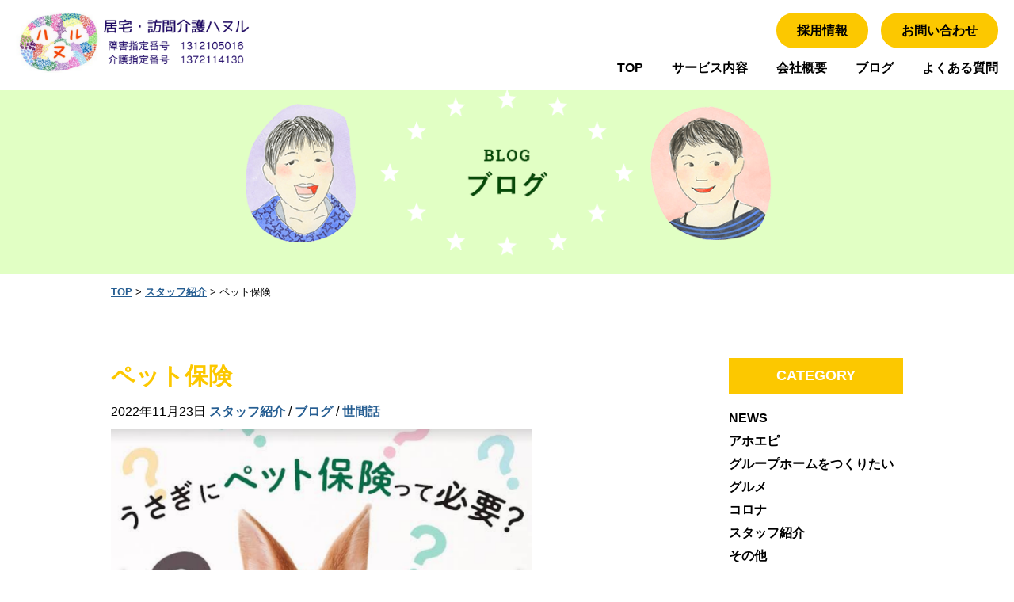

--- FILE ---
content_type: text/html; charset=UTF-8
request_url: https://gh-hoshi.com/3130/
body_size: 44127
content:
<!DOCTYPE html>

<html class="no-js" lang="ja">

<head>

    <meta charset="UTF-8">
    <meta name="viewport" content="width=device-width, initial-scale=1.0">

            <title>ペット保険｜居宅・訪問介護ハヌル</title>
    
    <link rel="profile" href="https://gmpg.org/xfn/11">
    <link href="https://fonts.googleapis.com/css?family=Roboto+Slab:700&display=swap" rel="stylesheet">
    <link href="https://use.fontawesome.com/releases/v5.6.1/css/all.css" rel="stylesheet">
    <link rel="stylesheet" href="https://gh-hoshi.com/wp-content/themes/wmstemp/style.min.css?20250213" type="text/css" />

    <link href="https://gh-hoshi.com/wp-content/themes/wmstemp/slick/slick-theme.css" rel="stylesheet" type="text/css">
    <link href="https://gh-hoshi.com/wp-content/themes/wmstemp/slick/slick.css" rel="stylesheet" type="text/css">
    <link rel="stylesheet" href="https://use.fontawesome.com/releases/v5.7.2/css/all.css" integrity="sha384-fnmOCqbTlWIlj8LyTjo7mOUStjsKC4pOpQbqyi7RrhN7udi9RwhKkMHpvLbHG9Sr" crossorigin="anonymous">
    <script src="https://cdn.jsdelivr.net/npm/jquery@3/dist/jquery.min.js"></script>

    <script type="text/javascript" src="//code.jquery.com/jquery-1.11.0.min.js"></script>
    <script type="text/javascript" src="//code.jquery.com/jquery-migrate-1.2.1.min.js"></script>
    <script type="text/javascript" src="https://gh-hoshi.com/wp-content/themes/wmstemp/slick/slick.min.js"></script>

    <!--jquery単品-->
    <script type="text/javascript" src="//code.jquery.com/jquery-1.11.0.min.js"></script>
    <script type="text/javascript" src="//code.jquery.com/jquery-migrate-1.2.1.min.js"></script>


    <meta name='robots' content='max-image-preview:large' />
<link rel='dns-prefetch' href='//stats.wp.com' />
<link rel="alternate" type="application/rss+xml" title="居宅・訪問介護ハヌル &raquo; ペット保険 のコメントのフィード" href="https://gh-hoshi.com/3130/feed/" />
<link rel="alternate" title="oEmbed (JSON)" type="application/json+oembed" href="https://gh-hoshi.com/wp-json/oembed/1.0/embed?url=https%3A%2F%2Fgh-hoshi.com%2F3130%2F" />
<link rel="alternate" title="oEmbed (XML)" type="text/xml+oembed" href="https://gh-hoshi.com/wp-json/oembed/1.0/embed?url=https%3A%2F%2Fgh-hoshi.com%2F3130%2F&#038;format=xml" />
<style id='wp-img-auto-sizes-contain-inline-css' type='text/css'>
img:is([sizes=auto i],[sizes^="auto," i]){contain-intrinsic-size:3000px 1500px}
/*# sourceURL=wp-img-auto-sizes-contain-inline-css */
</style>
<style id='wp-emoji-styles-inline-css' type='text/css'>

	img.wp-smiley, img.emoji {
		display: inline !important;
		border: none !important;
		box-shadow: none !important;
		height: 1em !important;
		width: 1em !important;
		margin: 0 0.07em !important;
		vertical-align: -0.1em !important;
		background: none !important;
		padding: 0 !important;
	}
/*# sourceURL=wp-emoji-styles-inline-css */
</style>
<style id='wp-block-library-inline-css' type='text/css'>
:root{--wp-block-synced-color:#7a00df;--wp-block-synced-color--rgb:122,0,223;--wp-bound-block-color:var(--wp-block-synced-color);--wp-editor-canvas-background:#ddd;--wp-admin-theme-color:#007cba;--wp-admin-theme-color--rgb:0,124,186;--wp-admin-theme-color-darker-10:#006ba1;--wp-admin-theme-color-darker-10--rgb:0,107,160.5;--wp-admin-theme-color-darker-20:#005a87;--wp-admin-theme-color-darker-20--rgb:0,90,135;--wp-admin-border-width-focus:2px}@media (min-resolution:192dpi){:root{--wp-admin-border-width-focus:1.5px}}.wp-element-button{cursor:pointer}:root .has-very-light-gray-background-color{background-color:#eee}:root .has-very-dark-gray-background-color{background-color:#313131}:root .has-very-light-gray-color{color:#eee}:root .has-very-dark-gray-color{color:#313131}:root .has-vivid-green-cyan-to-vivid-cyan-blue-gradient-background{background:linear-gradient(135deg,#00d084,#0693e3)}:root .has-purple-crush-gradient-background{background:linear-gradient(135deg,#34e2e4,#4721fb 50%,#ab1dfe)}:root .has-hazy-dawn-gradient-background{background:linear-gradient(135deg,#faaca8,#dad0ec)}:root .has-subdued-olive-gradient-background{background:linear-gradient(135deg,#fafae1,#67a671)}:root .has-atomic-cream-gradient-background{background:linear-gradient(135deg,#fdd79a,#004a59)}:root .has-nightshade-gradient-background{background:linear-gradient(135deg,#330968,#31cdcf)}:root .has-midnight-gradient-background{background:linear-gradient(135deg,#020381,#2874fc)}:root{--wp--preset--font-size--normal:16px;--wp--preset--font-size--huge:42px}.has-regular-font-size{font-size:1em}.has-larger-font-size{font-size:2.625em}.has-normal-font-size{font-size:var(--wp--preset--font-size--normal)}.has-huge-font-size{font-size:var(--wp--preset--font-size--huge)}.has-text-align-center{text-align:center}.has-text-align-left{text-align:left}.has-text-align-right{text-align:right}.has-fit-text{white-space:nowrap!important}#end-resizable-editor-section{display:none}.aligncenter{clear:both}.items-justified-left{justify-content:flex-start}.items-justified-center{justify-content:center}.items-justified-right{justify-content:flex-end}.items-justified-space-between{justify-content:space-between}.screen-reader-text{border:0;clip-path:inset(50%);height:1px;margin:-1px;overflow:hidden;padding:0;position:absolute;width:1px;word-wrap:normal!important}.screen-reader-text:focus{background-color:#ddd;clip-path:none;color:#444;display:block;font-size:1em;height:auto;left:5px;line-height:normal;padding:15px 23px 14px;text-decoration:none;top:5px;width:auto;z-index:100000}html :where(.has-border-color){border-style:solid}html :where([style*=border-top-color]){border-top-style:solid}html :where([style*=border-right-color]){border-right-style:solid}html :where([style*=border-bottom-color]){border-bottom-style:solid}html :where([style*=border-left-color]){border-left-style:solid}html :where([style*=border-width]){border-style:solid}html :where([style*=border-top-width]){border-top-style:solid}html :where([style*=border-right-width]){border-right-style:solid}html :where([style*=border-bottom-width]){border-bottom-style:solid}html :where([style*=border-left-width]){border-left-style:solid}html :where(img[class*=wp-image-]){height:auto;max-width:100%}:where(figure){margin:0 0 1em}html :where(.is-position-sticky){--wp-admin--admin-bar--position-offset:var(--wp-admin--admin-bar--height,0px)}@media screen and (max-width:600px){html :where(.is-position-sticky){--wp-admin--admin-bar--position-offset:0px}}

/*# sourceURL=wp-block-library-inline-css */
</style><style id='global-styles-inline-css' type='text/css'>
:root{--wp--preset--aspect-ratio--square: 1;--wp--preset--aspect-ratio--4-3: 4/3;--wp--preset--aspect-ratio--3-4: 3/4;--wp--preset--aspect-ratio--3-2: 3/2;--wp--preset--aspect-ratio--2-3: 2/3;--wp--preset--aspect-ratio--16-9: 16/9;--wp--preset--aspect-ratio--9-16: 9/16;--wp--preset--color--black: #000000;--wp--preset--color--cyan-bluish-gray: #abb8c3;--wp--preset--color--white: #ffffff;--wp--preset--color--pale-pink: #f78da7;--wp--preset--color--vivid-red: #cf2e2e;--wp--preset--color--luminous-vivid-orange: #ff6900;--wp--preset--color--luminous-vivid-amber: #fcb900;--wp--preset--color--light-green-cyan: #7bdcb5;--wp--preset--color--vivid-green-cyan: #00d084;--wp--preset--color--pale-cyan-blue: #8ed1fc;--wp--preset--color--vivid-cyan-blue: #0693e3;--wp--preset--color--vivid-purple: #9b51e0;--wp--preset--gradient--vivid-cyan-blue-to-vivid-purple: linear-gradient(135deg,rgb(6,147,227) 0%,rgb(155,81,224) 100%);--wp--preset--gradient--light-green-cyan-to-vivid-green-cyan: linear-gradient(135deg,rgb(122,220,180) 0%,rgb(0,208,130) 100%);--wp--preset--gradient--luminous-vivid-amber-to-luminous-vivid-orange: linear-gradient(135deg,rgb(252,185,0) 0%,rgb(255,105,0) 100%);--wp--preset--gradient--luminous-vivid-orange-to-vivid-red: linear-gradient(135deg,rgb(255,105,0) 0%,rgb(207,46,46) 100%);--wp--preset--gradient--very-light-gray-to-cyan-bluish-gray: linear-gradient(135deg,rgb(238,238,238) 0%,rgb(169,184,195) 100%);--wp--preset--gradient--cool-to-warm-spectrum: linear-gradient(135deg,rgb(74,234,220) 0%,rgb(151,120,209) 20%,rgb(207,42,186) 40%,rgb(238,44,130) 60%,rgb(251,105,98) 80%,rgb(254,248,76) 100%);--wp--preset--gradient--blush-light-purple: linear-gradient(135deg,rgb(255,206,236) 0%,rgb(152,150,240) 100%);--wp--preset--gradient--blush-bordeaux: linear-gradient(135deg,rgb(254,205,165) 0%,rgb(254,45,45) 50%,rgb(107,0,62) 100%);--wp--preset--gradient--luminous-dusk: linear-gradient(135deg,rgb(255,203,112) 0%,rgb(199,81,192) 50%,rgb(65,88,208) 100%);--wp--preset--gradient--pale-ocean: linear-gradient(135deg,rgb(255,245,203) 0%,rgb(182,227,212) 50%,rgb(51,167,181) 100%);--wp--preset--gradient--electric-grass: linear-gradient(135deg,rgb(202,248,128) 0%,rgb(113,206,126) 100%);--wp--preset--gradient--midnight: linear-gradient(135deg,rgb(2,3,129) 0%,rgb(40,116,252) 100%);--wp--preset--font-size--small: 13px;--wp--preset--font-size--medium: 20px;--wp--preset--font-size--large: 36px;--wp--preset--font-size--x-large: 42px;--wp--preset--spacing--20: 0.44rem;--wp--preset--spacing--30: 0.67rem;--wp--preset--spacing--40: 1rem;--wp--preset--spacing--50: 1.5rem;--wp--preset--spacing--60: 2.25rem;--wp--preset--spacing--70: 3.38rem;--wp--preset--spacing--80: 5.06rem;--wp--preset--shadow--natural: 6px 6px 9px rgba(0, 0, 0, 0.2);--wp--preset--shadow--deep: 12px 12px 50px rgba(0, 0, 0, 0.4);--wp--preset--shadow--sharp: 6px 6px 0px rgba(0, 0, 0, 0.2);--wp--preset--shadow--outlined: 6px 6px 0px -3px rgb(255, 255, 255), 6px 6px rgb(0, 0, 0);--wp--preset--shadow--crisp: 6px 6px 0px rgb(0, 0, 0);}:where(.is-layout-flex){gap: 0.5em;}:where(.is-layout-grid){gap: 0.5em;}body .is-layout-flex{display: flex;}.is-layout-flex{flex-wrap: wrap;align-items: center;}.is-layout-flex > :is(*, div){margin: 0;}body .is-layout-grid{display: grid;}.is-layout-grid > :is(*, div){margin: 0;}:where(.wp-block-columns.is-layout-flex){gap: 2em;}:where(.wp-block-columns.is-layout-grid){gap: 2em;}:where(.wp-block-post-template.is-layout-flex){gap: 1.25em;}:where(.wp-block-post-template.is-layout-grid){gap: 1.25em;}.has-black-color{color: var(--wp--preset--color--black) !important;}.has-cyan-bluish-gray-color{color: var(--wp--preset--color--cyan-bluish-gray) !important;}.has-white-color{color: var(--wp--preset--color--white) !important;}.has-pale-pink-color{color: var(--wp--preset--color--pale-pink) !important;}.has-vivid-red-color{color: var(--wp--preset--color--vivid-red) !important;}.has-luminous-vivid-orange-color{color: var(--wp--preset--color--luminous-vivid-orange) !important;}.has-luminous-vivid-amber-color{color: var(--wp--preset--color--luminous-vivid-amber) !important;}.has-light-green-cyan-color{color: var(--wp--preset--color--light-green-cyan) !important;}.has-vivid-green-cyan-color{color: var(--wp--preset--color--vivid-green-cyan) !important;}.has-pale-cyan-blue-color{color: var(--wp--preset--color--pale-cyan-blue) !important;}.has-vivid-cyan-blue-color{color: var(--wp--preset--color--vivid-cyan-blue) !important;}.has-vivid-purple-color{color: var(--wp--preset--color--vivid-purple) !important;}.has-black-background-color{background-color: var(--wp--preset--color--black) !important;}.has-cyan-bluish-gray-background-color{background-color: var(--wp--preset--color--cyan-bluish-gray) !important;}.has-white-background-color{background-color: var(--wp--preset--color--white) !important;}.has-pale-pink-background-color{background-color: var(--wp--preset--color--pale-pink) !important;}.has-vivid-red-background-color{background-color: var(--wp--preset--color--vivid-red) !important;}.has-luminous-vivid-orange-background-color{background-color: var(--wp--preset--color--luminous-vivid-orange) !important;}.has-luminous-vivid-amber-background-color{background-color: var(--wp--preset--color--luminous-vivid-amber) !important;}.has-light-green-cyan-background-color{background-color: var(--wp--preset--color--light-green-cyan) !important;}.has-vivid-green-cyan-background-color{background-color: var(--wp--preset--color--vivid-green-cyan) !important;}.has-pale-cyan-blue-background-color{background-color: var(--wp--preset--color--pale-cyan-blue) !important;}.has-vivid-cyan-blue-background-color{background-color: var(--wp--preset--color--vivid-cyan-blue) !important;}.has-vivid-purple-background-color{background-color: var(--wp--preset--color--vivid-purple) !important;}.has-black-border-color{border-color: var(--wp--preset--color--black) !important;}.has-cyan-bluish-gray-border-color{border-color: var(--wp--preset--color--cyan-bluish-gray) !important;}.has-white-border-color{border-color: var(--wp--preset--color--white) !important;}.has-pale-pink-border-color{border-color: var(--wp--preset--color--pale-pink) !important;}.has-vivid-red-border-color{border-color: var(--wp--preset--color--vivid-red) !important;}.has-luminous-vivid-orange-border-color{border-color: var(--wp--preset--color--luminous-vivid-orange) !important;}.has-luminous-vivid-amber-border-color{border-color: var(--wp--preset--color--luminous-vivid-amber) !important;}.has-light-green-cyan-border-color{border-color: var(--wp--preset--color--light-green-cyan) !important;}.has-vivid-green-cyan-border-color{border-color: var(--wp--preset--color--vivid-green-cyan) !important;}.has-pale-cyan-blue-border-color{border-color: var(--wp--preset--color--pale-cyan-blue) !important;}.has-vivid-cyan-blue-border-color{border-color: var(--wp--preset--color--vivid-cyan-blue) !important;}.has-vivid-purple-border-color{border-color: var(--wp--preset--color--vivid-purple) !important;}.has-vivid-cyan-blue-to-vivid-purple-gradient-background{background: var(--wp--preset--gradient--vivid-cyan-blue-to-vivid-purple) !important;}.has-light-green-cyan-to-vivid-green-cyan-gradient-background{background: var(--wp--preset--gradient--light-green-cyan-to-vivid-green-cyan) !important;}.has-luminous-vivid-amber-to-luminous-vivid-orange-gradient-background{background: var(--wp--preset--gradient--luminous-vivid-amber-to-luminous-vivid-orange) !important;}.has-luminous-vivid-orange-to-vivid-red-gradient-background{background: var(--wp--preset--gradient--luminous-vivid-orange-to-vivid-red) !important;}.has-very-light-gray-to-cyan-bluish-gray-gradient-background{background: var(--wp--preset--gradient--very-light-gray-to-cyan-bluish-gray) !important;}.has-cool-to-warm-spectrum-gradient-background{background: var(--wp--preset--gradient--cool-to-warm-spectrum) !important;}.has-blush-light-purple-gradient-background{background: var(--wp--preset--gradient--blush-light-purple) !important;}.has-blush-bordeaux-gradient-background{background: var(--wp--preset--gradient--blush-bordeaux) !important;}.has-luminous-dusk-gradient-background{background: var(--wp--preset--gradient--luminous-dusk) !important;}.has-pale-ocean-gradient-background{background: var(--wp--preset--gradient--pale-ocean) !important;}.has-electric-grass-gradient-background{background: var(--wp--preset--gradient--electric-grass) !important;}.has-midnight-gradient-background{background: var(--wp--preset--gradient--midnight) !important;}.has-small-font-size{font-size: var(--wp--preset--font-size--small) !important;}.has-medium-font-size{font-size: var(--wp--preset--font-size--medium) !important;}.has-large-font-size{font-size: var(--wp--preset--font-size--large) !important;}.has-x-large-font-size{font-size: var(--wp--preset--font-size--x-large) !important;}
/*# sourceURL=global-styles-inline-css */
</style>

<style id='classic-theme-styles-inline-css' type='text/css'>
/*! This file is auto-generated */
.wp-block-button__link{color:#fff;background-color:#32373c;border-radius:9999px;box-shadow:none;text-decoration:none;padding:calc(.667em + 2px) calc(1.333em + 2px);font-size:1.125em}.wp-block-file__button{background:#32373c;color:#fff;text-decoration:none}
/*# sourceURL=/wp-includes/css/classic-themes.min.css */
</style>
<link rel='stylesheet' id='contact-form-7-css' href='https://gh-hoshi.com/wp-content/plugins/contact-form-7/includes/css/styles.css?ver=6.1.4' type='text/css' media='all' />
<link rel='stylesheet' id='parent-style-css' href='https://gh-hoshi.com/wp-content/themes/wmstemp/style.css?ver=6.9' type='text/css' media='all' />
<link rel='stylesheet' id='child-style-css' href='https://gh-hoshi.com/wp-content/themes/gh_hoshi/style.css?ver=6.9' type='text/css' media='all' />
<!--n2css--><!--n2js--><link rel="https://api.w.org/" href="https://gh-hoshi.com/wp-json/" /><link rel="alternate" title="JSON" type="application/json" href="https://gh-hoshi.com/wp-json/wp/v2/posts/3130" /><link rel="EditURI" type="application/rsd+xml" title="RSD" href="https://gh-hoshi.com/xmlrpc.php?rsd" />
<meta name="generator" content="WordPress 6.9" />
<link rel="canonical" href="https://gh-hoshi.com/3130/" />
<link rel='shortlink' href='https://gh-hoshi.com/?p=3130' />
	<style>img#wpstats{display:none}</style>
		<style type="text/css">.recentcomments a{display:inline !important;padding:0 !important;margin:0 !important;}</style><link rel="icon" href="https://gh-hoshi.com/wp-content/uploads/2025/02/cropped-1-32x32.png" sizes="32x32" />
<link rel="icon" href="https://gh-hoshi.com/wp-content/uploads/2025/02/cropped-1-192x192.png" sizes="192x192" />
<link rel="apple-touch-icon" href="https://gh-hoshi.com/wp-content/uploads/2025/02/cropped-1-180x180.png" />
<meta name="msapplication-TileImage" content="https://gh-hoshi.com/wp-content/uploads/2025/02/cropped-1-270x270.png" />
		<style type="text/css" id="wp-custom-css">
			.grecaptcha-badge { visibility: hidden; }		</style>
		
            <!-- Global site tag (gtag.js) - Google Analytics -->
        <script async src="https://www.googletagmanager.com/gtag/js?id=UA-172144020-1"></script>
        <script>
        window.dataLayer = window.dataLayer || [];
        function gtag(){dataLayer.push(arguments);}
        gtag('js', new Date());

        gtag('config', 'UA-172144020-1');
        </script>
</head>

<body class="wp-singular post-template-default single single-post postid-3130 single-format-standard wp-theme-wmstemp wp-child-theme-gh_hoshi">

    <header id="site-header">

        <!-- #メニューバー -->
        <div class="top-menu-bar">

            <!-- #サイトロゴ -->
            <div class="site-logo-box">
                <!-- <p class="site-sub-title">居宅・訪問介護ハヌル</p> -->
                <a href="https://gh-hoshi.com" alt="居宅・訪問介護ハヌル" title="居宅・訪問介護ハヌル">
                                            <img class="site-logo-img" src="https://gh-hoshi.com/wp-content/uploads/2025/02/c8843a43dab9e457cea6dc98a452c18c-1.png" alt="居宅・訪問介護ハヌル" title="居宅・訪問介護ハヌル">
                                    </a>

            </div>
                            <div class="top-nav-box">
                    <!-- #コンタクトメニュー -->
                    <div class="menu-header-contact-nav-container">
                        <ul id="menu-header-contact-nav" class="top-contact-menu">
                            <li class="menu-item menu-item-type-post_type menu-item-object-page">
                                <!-- <a href="https://gh-hoshi.com/entry/">採用情報</a> -->
                                <a href="https://gh-hoshi.com/recruit/">採用情報</a>
                            </li>
                            <li class="menu-item menu-item-type-post_type menu-item-object-page">
                                <a href="https://gh-hoshi.com/c-page/">お問い合わせ</a>
                            </li>
                        </ul>
                    </div>

                    <!-- #ナビゲーションメニュー -->
                    <nav class="top-navigation">
                        <ul id="menu-header-nav" class="menu">
                            <li class="menu-item menu-item-type-post_type menu-item-object-page menu-item-home current-menu-item page_item current_page_item">
                                <a href="https://gh-hoshi.com" aria-current="page">TOP</a>
                            </li>
                            <li class="menu-item menu-item-type-post_type menu-item-object-page">
                                <a href="https://gh-hoshi.com/about-us/">サービス内容</a>
                            </li>
                            <li class="menu-item menu-item-type-post_type menu-item-object-page">
                                <a href="https://gh-hoshi.com/company/">会社概要</a>
                            </li>
                            <li class="menu-item menu-item-type-post_type menu-item-object-page">
                                <a href="https://gh-hoshi.com/category/blog" class="">ブログ</a>
                            </li>
                            <li class="menu-item menu-item-type-post_type menu-item-object-page">
                                <a href="https://gh-hoshi.com/qa/">よくある質問</a>
                            </li>
                            <!-- <li class="menu-item menu-item-type-post_type menu-item-object-page">
                                <a href="https://gh-hoshi.com/entry/">採用情報</a>
                            </li> -->
                        </ul>
                    </nav>
                </div>
                    </div>
            <div class="header-container blog_container">
				<!-- #ページ上部のイメージ画像 -->
				<div class="page-top-img">
					<img src="https://gh-hoshi.com/wp-content/themes/gh_hoshi/img/billboard_blog.png">
			    </div>

				<!-- #ページタイトル -->
				<div class="header-inner-title">
					<!--<p class="page-sub-title">BLOG</p>
					<h2 class="page-main-title">ブログ</h2>-->
				</div>
			</div>
			
		</header>
		
		<main>
			<article class="main-wrap">
				<div class="breadcrumbs" typeof="BreadcrumbList" vocab="http://schema.org/">
				<span property="itemListElement" typeof="ListItem"><a property="item" typeof="WebPage" title="Go to 居宅・訪問介護ハヌル." href="https://gh-hoshi.com" class="home" ><span property="name">TOP</span></a><meta property="position" content="1"></span> &gt; <span property="itemListElement" typeof="ListItem"><a property="item" typeof="WebPage" title="Go to the スタッフ紹介 category archives." href="https://gh-hoshi.com/category/%e3%82%b9%e3%82%bf%e3%83%83%e3%83%95%e7%b4%b9%e4%bb%8b/" class="taxonomy category" ><span property="name">スタッフ紹介</span></a><meta property="position" content="2"></span> &gt; <span property="itemListElement" typeof="ListItem"><span property="name" class="post post-post current-item">ペット保険</span><meta property="url" content="https://gh-hoshi.com/3130/"><meta property="position" content="3"></span>				</div>
				
				<section class="blog_section">
													<h3 class="t_color_1">ペット保険</h3>
					<div class="det_box">
						<time datetime="2022-11-23">2022年11月23日</time>
						<a href="https://gh-hoshi.com/category/%e3%82%b9%e3%82%bf%e3%83%83%e3%83%95%e7%b4%b9%e4%bb%8b/" rel="category tag">スタッフ紹介</a> / <a href="https://gh-hoshi.com/category/blog/" rel="category tag">ブログ</a> / <a href="https://gh-hoshi.com/category/%e4%b8%96%e9%96%93%e8%a9%b1/" rel="category tag">世間話</a>					</div>
					<div class="blog_thum">
						<img width="892" height="637" src="https://gh-hoshi.com/wp-content/uploads/2022/11/46c55b4854411b8577a3d4bf35f9f884.png" class="attachment-post-thumbnail size-post-thumbnail wp-post-image" alt="" decoding="async" fetchpriority="high" srcset="https://gh-hoshi.com/wp-content/uploads/2022/11/46c55b4854411b8577a3d4bf35f9f884.png 892w, https://gh-hoshi.com/wp-content/uploads/2022/11/46c55b4854411b8577a3d4bf35f9f884-300x214.png 300w, https://gh-hoshi.com/wp-content/uploads/2022/11/46c55b4854411b8577a3d4bf35f9f884-768x548.png 768w" sizes="(max-width: 892px) 100vw, 892px" />					</div>
					<div class="blog_inner">
						<p>先日、飼っているうさぎの後ろ脚に怪我を発見し、慌てて動物病院へ行きました。うさぎは怪我や病気を隠す傾向がある為、大きな怪我だったらどうしようと慌てふためき、家の近くの動物病院に初めて行きました。初診料だけで1500円、視診と毛を取って検査するだけで5000円以上。値段が高いことは覚悟していたけれど、もっとちゃんとした検査をする事を考えると今後が怖くなってきました…。うさぎの保険はあまり数がなく、加入するか悩んでいたけれど、入ろうと決意した瞬間でした。</p>
					</div>
					<div class="navigation clearfix">
						<p class="navileft">
							<a href="https://gh-hoshi.com/3127/">朝ごはんの後は</a>						</p>
						<p class="navitop">
							<a href="">back</a>
						</p>
						<p class="naviright">
							<a href="https://gh-hoshi.com/3134/">遅刻寸前</a>						</p>
					</div>
												</section>

                <aside class="blog_side">
                    <h4 class="widget-title b_color_2">CATEGORY</h4>
                    <ul>
                        <li><a href="https://gh-hoshi.com/category/news/">NEWS</a></li><li><a href="https://gh-hoshi.com/category/%e3%82%a2%e3%83%9b%e3%82%a8%e3%83%94/">アホエピ</a></li><li><a href="https://gh-hoshi.com/category/%e3%82%b0%e3%83%ab%e3%83%bc%e3%83%97%e3%83%9b%e3%83%bc%e3%83%a0%e3%82%92%e3%81%a4%e3%81%8f%e3%82%8a%e3%81%9f%e3%81%84/">グループホームをつくりたい</a></li><li><a href="https://gh-hoshi.com/category/%e3%82%b0%e3%83%ab%e3%83%a1/">グルメ</a></li><li><a href="https://gh-hoshi.com/category/corona/">コロナ</a></li><li><a href="https://gh-hoshi.com/category/%e3%82%b9%e3%82%bf%e3%83%83%e3%83%95%e7%b4%b9%e4%bb%8b/">スタッフ紹介</a></li><li><a href="https://gh-hoshi.com/category/%e3%81%9d%e3%81%ae%e4%bb%96/">その他</a></li><li><a href="https://gh-hoshi.com/category/%e3%83%80%e3%82%a4%e3%82%a8%e3%83%83%e3%83%88/">ダイエット</a></li><li><a href="https://gh-hoshi.com/category/%e3%83%8f%e3%83%8c%e3%83%ab/">ハヌル</a></li><li><a href="https://gh-hoshi.com/category/blog/">ブログ</a></li><li><a href="https://gh-hoshi.com/category/%e3%83%9b%e3%83%bc%e3%83%a0%e3%81%ae%e6%a7%98%e5%ad%90/">ホームの様子</a></li><li><a href="https://gh-hoshi.com/category/%e4%b8%96%e9%96%93%e8%a9%b1/">世間話</a></li><li><a href="https://gh-hoshi.com/category/%e5%85%a5%e5%b1%85%e8%80%85/">入居者</a></li><li><a href="https://gh-hoshi.com/category/%e5%a4%96%e5%87%ba/">外出</a></li><li><a href="https://gh-hoshi.com/category/%e6%94%af%e6%8f%b4/">支援</a></li><li><a href="https://gh-hoshi.com/category/%e6%98%94%e8%a9%b1/">昔話</a></li><li><a href="https://gh-hoshi.com/category/%e8%a8%ad%e5%82%99/">設備</a></li><li><a href="https://gh-hoshi.com/category/%e9%a3%9f%e4%ba%8b/">食事</a></li>                    </ul>
                    <h4 class="widget-title b_color_2">ARCHIVE</h4>
                    <ul class="archive_list">
                        	<li><a href='https://gh-hoshi.com/date/2026/01/'>2026.1 <span class="count">(14)</span></a></li>
	<li><a href='https://gh-hoshi.com/date/2025/12/'>2025.12 <span class="count">(26)</span></a></li>
	<li><a href='https://gh-hoshi.com/date/2025/11/'>2025.11 <span class="count">(23)</span></a></li>
	<li><a href='https://gh-hoshi.com/date/2025/10/'>2025.10 <span class="count">(28)</span></a></li>
	<li><a href='https://gh-hoshi.com/date/2025/09/'>2025.9 <span class="count">(23)</span></a></li>
	<li><a href='https://gh-hoshi.com/date/2025/08/'>2025.8 <span class="count">(28)</span></a></li>
	<li><a href='https://gh-hoshi.com/date/2025/07/'>2025.7 <span class="count">(26)</span></a></li>
	<li><a href='https://gh-hoshi.com/date/2025/06/'>2025.6 <span class="count">(29)</span></a></li>
	<li><a href='https://gh-hoshi.com/date/2025/05/'>2025.5 <span class="count">(28)</span></a></li>
	<li><a href='https://gh-hoshi.com/date/2025/04/'>2025.4 <span class="count">(26)</span></a></li>
	<li><a href='https://gh-hoshi.com/date/2025/03/'>2025.3 <span class="count">(28)</span></a></li>
	<li><a href='https://gh-hoshi.com/date/2025/02/'>2025.2 <span class="count">(22)</span></a></li>
	<li><a href='https://gh-hoshi.com/date/2025/01/'>2025.1 <span class="count">(24)</span></a></li>
	<li><a href='https://gh-hoshi.com/date/2024/12/'>2024.12 <span class="count">(31)</span></a></li>
	<li><a href='https://gh-hoshi.com/date/2024/11/'>2024.11 <span class="count">(30)</span></a></li>
	<li><a href='https://gh-hoshi.com/date/2024/10/'>2024.10 <span class="count">(28)</span></a></li>
	<li><a href='https://gh-hoshi.com/date/2024/09/'>2024.9 <span class="count">(30)</span></a></li>
	<li><a href='https://gh-hoshi.com/date/2024/08/'>2024.8 <span class="count">(32)</span></a></li>
	<li><a href='https://gh-hoshi.com/date/2024/07/'>2024.7 <span class="count">(29)</span></a></li>
	<li><a href='https://gh-hoshi.com/date/2024/06/'>2024.6 <span class="count">(31)</span></a></li>
	<li><a href='https://gh-hoshi.com/date/2024/05/'>2024.5 <span class="count">(30)</span></a></li>
	<li><a href='https://gh-hoshi.com/date/2024/04/'>2024.4 <span class="count">(29)</span></a></li>
	<li><a href='https://gh-hoshi.com/date/2024/03/'>2024.3 <span class="count">(31)</span></a></li>
	<li><a href='https://gh-hoshi.com/date/2024/02/'>2024.2 <span class="count">(27)</span></a></li>
	<li><a href='https://gh-hoshi.com/date/2024/01/'>2024.1 <span class="count">(31)</span></a></li>
	<li><a href='https://gh-hoshi.com/date/2023/12/'>2023.12 <span class="count">(31)</span></a></li>
	<li><a href='https://gh-hoshi.com/date/2023/11/'>2023.11 <span class="count">(30)</span></a></li>
	<li><a href='https://gh-hoshi.com/date/2023/10/'>2023.10 <span class="count">(31)</span></a></li>
	<li><a href='https://gh-hoshi.com/date/2023/09/'>2023.9 <span class="count">(27)</span></a></li>
	<li><a href='https://gh-hoshi.com/date/2023/08/'>2023.8 <span class="count">(31)</span></a></li>
	<li><a href='https://gh-hoshi.com/date/2023/07/'>2023.7 <span class="count">(29)</span></a></li>
	<li><a href='https://gh-hoshi.com/date/2023/06/'>2023.6 <span class="count">(30)</span></a></li>
	<li><a href='https://gh-hoshi.com/date/2023/05/'>2023.5 <span class="count">(30)</span></a></li>
	<li><a href='https://gh-hoshi.com/date/2023/04/'>2023.4 <span class="count">(30)</span></a></li>
	<li><a href='https://gh-hoshi.com/date/2023/03/'>2023.3 <span class="count">(29)</span></a></li>
	<li><a href='https://gh-hoshi.com/date/2023/02/'>2023.2 <span class="count">(28)</span></a></li>
	<li><a href='https://gh-hoshi.com/date/2023/01/'>2023.1 <span class="count">(31)</span></a></li>
	<li><a href='https://gh-hoshi.com/date/2022/12/'>2022.12 <span class="count">(31)</span></a></li>
	<li><a href='https://gh-hoshi.com/date/2022/11/'>2022.11 <span class="count">(30)</span></a></li>
	<li><a href='https://gh-hoshi.com/date/2022/10/'>2022.10 <span class="count">(29)</span></a></li>
	<li><a href='https://gh-hoshi.com/date/2022/09/'>2022.9 <span class="count">(30)</span></a></li>
	<li><a href='https://gh-hoshi.com/date/2022/08/'>2022.8 <span class="count">(32)</span></a></li>
	<li><a href='https://gh-hoshi.com/date/2022/07/'>2022.7 <span class="count">(30)</span></a></li>
	<li><a href='https://gh-hoshi.com/date/2022/06/'>2022.6 <span class="count">(27)</span></a></li>
	<li><a href='https://gh-hoshi.com/date/2022/05/'>2022.5 <span class="count">(31)</span></a></li>
	<li><a href='https://gh-hoshi.com/date/2022/04/'>2022.4 <span class="count">(29)</span></a></li>
	<li><a href='https://gh-hoshi.com/date/2022/03/'>2022.3 <span class="count">(31)</span></a></li>
	<li><a href='https://gh-hoshi.com/date/2022/02/'>2022.2 <span class="count">(28)</span></a></li>
	<li><a href='https://gh-hoshi.com/date/2022/01/'>2022.1 <span class="count">(30)</span></a></li>
	<li><a href='https://gh-hoshi.com/date/2021/12/'>2021.12 <span class="count">(30)</span></a></li>
	<li><a href='https://gh-hoshi.com/date/2021/11/'>2021.11 <span class="count">(30)</span></a></li>
	<li><a href='https://gh-hoshi.com/date/2021/10/'>2021.10 <span class="count">(29)</span></a></li>
	<li><a href='https://gh-hoshi.com/date/2021/09/'>2021.9 <span class="count">(27)</span></a></li>
	<li><a href='https://gh-hoshi.com/date/2021/08/'>2021.8 <span class="count">(30)</span></a></li>
	<li><a href='https://gh-hoshi.com/date/2021/07/'>2021.7 <span class="count">(31)</span></a></li>
	<li><a href='https://gh-hoshi.com/date/2021/06/'>2021.6 <span class="count">(30)</span></a></li>
	<li><a href='https://gh-hoshi.com/date/2021/05/'>2021.5 <span class="count">(30)</span></a></li>
	<li><a href='https://gh-hoshi.com/date/2021/04/'>2021.4 <span class="count">(29)</span></a></li>
	<li><a href='https://gh-hoshi.com/date/2021/03/'>2021.3 <span class="count">(30)</span></a></li>
	<li><a href='https://gh-hoshi.com/date/2021/02/'>2021.2 <span class="count">(28)</span></a></li>
	<li><a href='https://gh-hoshi.com/date/2021/01/'>2021.1 <span class="count">(28)</span></a></li>
	<li><a href='https://gh-hoshi.com/date/2020/12/'>2020.12 <span class="count">(31)</span></a></li>
	<li><a href='https://gh-hoshi.com/date/2020/11/'>2020.11 <span class="count">(28)</span></a></li>
	<li><a href='https://gh-hoshi.com/date/2020/10/'>2020.10 <span class="count">(31)</span></a></li>
	<li><a href='https://gh-hoshi.com/date/2020/09/'>2020.9 <span class="count">(18)</span></a></li>
                    </ul>
                </aside>

			</article>
		</main>

<footer id="site-footer" role="contentinfo" class="header-footer-group">

        
    <div class="footer-menu-box">
        <ul id="menu-footer-nemu-1" class="menu">
            <li class="menu-item menu-item-type-post_type menu-item-object-page menu-item-home current-menu-item page_item current_page_item">
                <a href="https://gh-hoshi.com/" aria-current="page">TOP</a>
            </li>
            <li class="menu-item menu-item-type-post_type menu-item-object-page">
                <a href="https://gh-hoshi.com/about-us/">サービス内容</a>
            </li>
            <li class="menu-item menu-item-type-post_type menu-item-object-page">
                <a href="https://gh-hoshi.com/company/">会社概要</a>
            </li>
            <li id="" class="menu-item menu-item-type-post_type menu-item-object-page">
                <a href="https://gh-hoshi.com/category/blog" class="">ブログ</a>
            </li>
            <!-- <li class="menu-item menu-item-type-post_type menu-item-object-page">
                <a href="https://gh-hoshi.com/trial/">入居・見学</a>
            </li> -->
            <li class="menu-item menu-item-type-post_type menu-item-object-page">
                <a href="https://gh-hoshi.com/c-page/">お問い合わせ</a>
            </li>
        </ul>
        <ul id="menu-footer-menu-2" class="menu">
            <li class="menu-item menu-item-type-post_type menu-item-object-page">
                <a href="https://gh-hoshi.com/qa/">よくある質問</a>
            </li>
            <li class="menu-item menu-item-type-post_type menu-item-object-page">
                <!-- <a href="https://gh-hoshi.com/entry/">採用情報</a> -->
                <a href="https://gh-hoshi.com/recruit/">採用情報</a>
            </li>
            <li class="menu-item menu-item-type-post_type menu-item-object-page menu-item-privacy-policy">
                <a href="https://gh-hoshi.com/privacypolicy/">プライバシーポリシー</a>
            </li>
        </ul>
    </div>

    <!-- <div class="footer-logo">
        <a href="https://gh-hoshi.com" alt="居宅・訪問介護ハヌル" title="居宅・訪問介護ハヌル">
            <img class="site-logo-img" src="" alt="居宅・訪問介護ハヌル" title="居宅・訪問介護ハヌル">
        </a>
    </div> -->

    <div class="footer-credits">

        <!-- #コピーライト情報 -->
        <p class="footer-copyright">Copyright &copy;
            <a href="https://gh-hoshi.com/">居宅・訪問介護ハヌル</a>
            All Right Reserved.
        </p><!-- .footer-copyright -->

    </div><!-- .footer-credits -->
    
        <div class="sp_footer_con_box sp">
            <ul>
                <li class="f_trial"><a href="https://gh-hoshi.com/entry/"><i class="fa fa-user"></i> 採用情報</a></li>
                <li class="f_contact"><a href="https://gh-hoshi.com/c-page/"><i class="fa fa-envelope"></i> お問い合わせ</a></li>
                <li class="f_tel">
                                        <a href="tel:03-6326-0187"><i class="fa fa-phone"></i></a>
                </li>
            </ul>
        </div>
    
</footer><!-- #site-footer -->

<script type="text/javascript">
    jQuery(function($) {
        $('.sslider').slick();
    });
</script>

<script type="speculationrules">
{"prefetch":[{"source":"document","where":{"and":[{"href_matches":"/*"},{"not":{"href_matches":["/wp-*.php","/wp-admin/*","/wp-content/uploads/*","/wp-content/*","/wp-content/plugins/*","/wp-content/themes/gh_hoshi/*","/wp-content/themes/wmstemp/*","/*\\?(.+)"]}},{"not":{"selector_matches":"a[rel~=\"nofollow\"]"}},{"not":{"selector_matches":".no-prefetch, .no-prefetch a"}}]},"eagerness":"conservative"}]}
</script>
<script type="text/javascript" src="https://gh-hoshi.com/wp-includes/js/dist/hooks.min.js?ver=dd5603f07f9220ed27f1" id="wp-hooks-js"></script>
<script type="text/javascript" src="https://gh-hoshi.com/wp-includes/js/dist/i18n.min.js?ver=c26c3dc7bed366793375" id="wp-i18n-js"></script>
<script type="text/javascript" id="wp-i18n-js-after">
/* <![CDATA[ */
wp.i18n.setLocaleData( { 'text direction\u0004ltr': [ 'ltr' ] } );
//# sourceURL=wp-i18n-js-after
/* ]]> */
</script>
<script type="text/javascript" src="https://gh-hoshi.com/wp-content/plugins/contact-form-7/includes/swv/js/index.js?ver=6.1.4" id="swv-js"></script>
<script type="text/javascript" id="contact-form-7-js-translations">
/* <![CDATA[ */
( function( domain, translations ) {
	var localeData = translations.locale_data[ domain ] || translations.locale_data.messages;
	localeData[""].domain = domain;
	wp.i18n.setLocaleData( localeData, domain );
} )( "contact-form-7", {"translation-revision-date":"2025-11-30 08:12:23+0000","generator":"GlotPress\/4.0.3","domain":"messages","locale_data":{"messages":{"":{"domain":"messages","plural-forms":"nplurals=1; plural=0;","lang":"ja_JP"},"This contact form is placed in the wrong place.":["\u3053\u306e\u30b3\u30f3\u30bf\u30af\u30c8\u30d5\u30a9\u30fc\u30e0\u306f\u9593\u9055\u3063\u305f\u4f4d\u7f6e\u306b\u7f6e\u304b\u308c\u3066\u3044\u307e\u3059\u3002"],"Error:":["\u30a8\u30e9\u30fc:"]}},"comment":{"reference":"includes\/js\/index.js"}} );
//# sourceURL=contact-form-7-js-translations
/* ]]> */
</script>
<script type="text/javascript" id="contact-form-7-js-before">
/* <![CDATA[ */
var wpcf7 = {
    "api": {
        "root": "https:\/\/gh-hoshi.com\/wp-json\/",
        "namespace": "contact-form-7\/v1"
    }
};
//# sourceURL=contact-form-7-js-before
/* ]]> */
</script>
<script type="text/javascript" src="https://gh-hoshi.com/wp-content/plugins/contact-form-7/includes/js/index.js?ver=6.1.4" id="contact-form-7-js"></script>
<script type="text/javascript" src="https://www.google.com/recaptcha/api.js?render=6LeVlxwnAAAAAEW3ksFbP_oxSwkel13q9sIf3hV9&amp;ver=3.0" id="google-recaptcha-js"></script>
<script type="text/javascript" src="https://gh-hoshi.com/wp-includes/js/dist/vendor/wp-polyfill.min.js?ver=3.15.0" id="wp-polyfill-js"></script>
<script type="text/javascript" id="wpcf7-recaptcha-js-before">
/* <![CDATA[ */
var wpcf7_recaptcha = {
    "sitekey": "6LeVlxwnAAAAAEW3ksFbP_oxSwkel13q9sIf3hV9",
    "actions": {
        "homepage": "homepage",
        "contactform": "contactform"
    }
};
//# sourceURL=wpcf7-recaptcha-js-before
/* ]]> */
</script>
<script type="text/javascript" src="https://gh-hoshi.com/wp-content/plugins/contact-form-7/modules/recaptcha/index.js?ver=6.1.4" id="wpcf7-recaptcha-js"></script>
<script type="text/javascript" id="jetpack-stats-js-before">
/* <![CDATA[ */
_stq = window._stq || [];
_stq.push([ "view", JSON.parse("{\"v\":\"ext\",\"blog\":\"183739149\",\"post\":\"3130\",\"tz\":\"9\",\"srv\":\"gh-hoshi.com\",\"j\":\"1:15.3.1\"}") ]);
_stq.push([ "clickTrackerInit", "183739149", "3130" ]);
//# sourceURL=jetpack-stats-js-before
/* ]]> */
</script>
<script type="text/javascript" src="https://stats.wp.com/e-202603.js" id="jetpack-stats-js" defer="defer" data-wp-strategy="defer"></script>
<script id="wp-emoji-settings" type="application/json">
{"baseUrl":"https://s.w.org/images/core/emoji/17.0.2/72x72/","ext":".png","svgUrl":"https://s.w.org/images/core/emoji/17.0.2/svg/","svgExt":".svg","source":{"concatemoji":"https://gh-hoshi.com/wp-includes/js/wp-emoji-release.min.js?ver=6.9"}}
</script>
<script type="module">
/* <![CDATA[ */
/*! This file is auto-generated */
const a=JSON.parse(document.getElementById("wp-emoji-settings").textContent),o=(window._wpemojiSettings=a,"wpEmojiSettingsSupports"),s=["flag","emoji"];function i(e){try{var t={supportTests:e,timestamp:(new Date).valueOf()};sessionStorage.setItem(o,JSON.stringify(t))}catch(e){}}function c(e,t,n){e.clearRect(0,0,e.canvas.width,e.canvas.height),e.fillText(t,0,0);t=new Uint32Array(e.getImageData(0,0,e.canvas.width,e.canvas.height).data);e.clearRect(0,0,e.canvas.width,e.canvas.height),e.fillText(n,0,0);const a=new Uint32Array(e.getImageData(0,0,e.canvas.width,e.canvas.height).data);return t.every((e,t)=>e===a[t])}function p(e,t){e.clearRect(0,0,e.canvas.width,e.canvas.height),e.fillText(t,0,0);var n=e.getImageData(16,16,1,1);for(let e=0;e<n.data.length;e++)if(0!==n.data[e])return!1;return!0}function u(e,t,n,a){switch(t){case"flag":return n(e,"\ud83c\udff3\ufe0f\u200d\u26a7\ufe0f","\ud83c\udff3\ufe0f\u200b\u26a7\ufe0f")?!1:!n(e,"\ud83c\udde8\ud83c\uddf6","\ud83c\udde8\u200b\ud83c\uddf6")&&!n(e,"\ud83c\udff4\udb40\udc67\udb40\udc62\udb40\udc65\udb40\udc6e\udb40\udc67\udb40\udc7f","\ud83c\udff4\u200b\udb40\udc67\u200b\udb40\udc62\u200b\udb40\udc65\u200b\udb40\udc6e\u200b\udb40\udc67\u200b\udb40\udc7f");case"emoji":return!a(e,"\ud83e\u1fac8")}return!1}function f(e,t,n,a){let r;const o=(r="undefined"!=typeof WorkerGlobalScope&&self instanceof WorkerGlobalScope?new OffscreenCanvas(300,150):document.createElement("canvas")).getContext("2d",{willReadFrequently:!0}),s=(o.textBaseline="top",o.font="600 32px Arial",{});return e.forEach(e=>{s[e]=t(o,e,n,a)}),s}function r(e){var t=document.createElement("script");t.src=e,t.defer=!0,document.head.appendChild(t)}a.supports={everything:!0,everythingExceptFlag:!0},new Promise(t=>{let n=function(){try{var e=JSON.parse(sessionStorage.getItem(o));if("object"==typeof e&&"number"==typeof e.timestamp&&(new Date).valueOf()<e.timestamp+604800&&"object"==typeof e.supportTests)return e.supportTests}catch(e){}return null}();if(!n){if("undefined"!=typeof Worker&&"undefined"!=typeof OffscreenCanvas&&"undefined"!=typeof URL&&URL.createObjectURL&&"undefined"!=typeof Blob)try{var e="postMessage("+f.toString()+"("+[JSON.stringify(s),u.toString(),c.toString(),p.toString()].join(",")+"));",a=new Blob([e],{type:"text/javascript"});const r=new Worker(URL.createObjectURL(a),{name:"wpTestEmojiSupports"});return void(r.onmessage=e=>{i(n=e.data),r.terminate(),t(n)})}catch(e){}i(n=f(s,u,c,p))}t(n)}).then(e=>{for(const n in e)a.supports[n]=e[n],a.supports.everything=a.supports.everything&&a.supports[n],"flag"!==n&&(a.supports.everythingExceptFlag=a.supports.everythingExceptFlag&&a.supports[n]);var t;a.supports.everythingExceptFlag=a.supports.everythingExceptFlag&&!a.supports.flag,a.supports.everything||((t=a.source||{}).concatemoji?r(t.concatemoji):t.wpemoji&&t.twemoji&&(r(t.twemoji),r(t.wpemoji)))});
//# sourceURL=https://gh-hoshi.com/wp-includes/js/wp-emoji-loader.min.js
/* ]]> */
</script>

</body>

</html>

--- FILE ---
content_type: text/html; charset=utf-8
request_url: https://www.google.com/recaptcha/api2/anchor?ar=1&k=6LeVlxwnAAAAAEW3ksFbP_oxSwkel13q9sIf3hV9&co=aHR0cHM6Ly9naC1ob3NoaS5jb206NDQz&hl=en&v=PoyoqOPhxBO7pBk68S4YbpHZ&size=invisible&anchor-ms=20000&execute-ms=30000&cb=fs8px1smi80i
body_size: 48732
content:
<!DOCTYPE HTML><html dir="ltr" lang="en"><head><meta http-equiv="Content-Type" content="text/html; charset=UTF-8">
<meta http-equiv="X-UA-Compatible" content="IE=edge">
<title>reCAPTCHA</title>
<style type="text/css">
/* cyrillic-ext */
@font-face {
  font-family: 'Roboto';
  font-style: normal;
  font-weight: 400;
  font-stretch: 100%;
  src: url(//fonts.gstatic.com/s/roboto/v48/KFO7CnqEu92Fr1ME7kSn66aGLdTylUAMa3GUBHMdazTgWw.woff2) format('woff2');
  unicode-range: U+0460-052F, U+1C80-1C8A, U+20B4, U+2DE0-2DFF, U+A640-A69F, U+FE2E-FE2F;
}
/* cyrillic */
@font-face {
  font-family: 'Roboto';
  font-style: normal;
  font-weight: 400;
  font-stretch: 100%;
  src: url(//fonts.gstatic.com/s/roboto/v48/KFO7CnqEu92Fr1ME7kSn66aGLdTylUAMa3iUBHMdazTgWw.woff2) format('woff2');
  unicode-range: U+0301, U+0400-045F, U+0490-0491, U+04B0-04B1, U+2116;
}
/* greek-ext */
@font-face {
  font-family: 'Roboto';
  font-style: normal;
  font-weight: 400;
  font-stretch: 100%;
  src: url(//fonts.gstatic.com/s/roboto/v48/KFO7CnqEu92Fr1ME7kSn66aGLdTylUAMa3CUBHMdazTgWw.woff2) format('woff2');
  unicode-range: U+1F00-1FFF;
}
/* greek */
@font-face {
  font-family: 'Roboto';
  font-style: normal;
  font-weight: 400;
  font-stretch: 100%;
  src: url(//fonts.gstatic.com/s/roboto/v48/KFO7CnqEu92Fr1ME7kSn66aGLdTylUAMa3-UBHMdazTgWw.woff2) format('woff2');
  unicode-range: U+0370-0377, U+037A-037F, U+0384-038A, U+038C, U+038E-03A1, U+03A3-03FF;
}
/* math */
@font-face {
  font-family: 'Roboto';
  font-style: normal;
  font-weight: 400;
  font-stretch: 100%;
  src: url(//fonts.gstatic.com/s/roboto/v48/KFO7CnqEu92Fr1ME7kSn66aGLdTylUAMawCUBHMdazTgWw.woff2) format('woff2');
  unicode-range: U+0302-0303, U+0305, U+0307-0308, U+0310, U+0312, U+0315, U+031A, U+0326-0327, U+032C, U+032F-0330, U+0332-0333, U+0338, U+033A, U+0346, U+034D, U+0391-03A1, U+03A3-03A9, U+03B1-03C9, U+03D1, U+03D5-03D6, U+03F0-03F1, U+03F4-03F5, U+2016-2017, U+2034-2038, U+203C, U+2040, U+2043, U+2047, U+2050, U+2057, U+205F, U+2070-2071, U+2074-208E, U+2090-209C, U+20D0-20DC, U+20E1, U+20E5-20EF, U+2100-2112, U+2114-2115, U+2117-2121, U+2123-214F, U+2190, U+2192, U+2194-21AE, U+21B0-21E5, U+21F1-21F2, U+21F4-2211, U+2213-2214, U+2216-22FF, U+2308-230B, U+2310, U+2319, U+231C-2321, U+2336-237A, U+237C, U+2395, U+239B-23B7, U+23D0, U+23DC-23E1, U+2474-2475, U+25AF, U+25B3, U+25B7, U+25BD, U+25C1, U+25CA, U+25CC, U+25FB, U+266D-266F, U+27C0-27FF, U+2900-2AFF, U+2B0E-2B11, U+2B30-2B4C, U+2BFE, U+3030, U+FF5B, U+FF5D, U+1D400-1D7FF, U+1EE00-1EEFF;
}
/* symbols */
@font-face {
  font-family: 'Roboto';
  font-style: normal;
  font-weight: 400;
  font-stretch: 100%;
  src: url(//fonts.gstatic.com/s/roboto/v48/KFO7CnqEu92Fr1ME7kSn66aGLdTylUAMaxKUBHMdazTgWw.woff2) format('woff2');
  unicode-range: U+0001-000C, U+000E-001F, U+007F-009F, U+20DD-20E0, U+20E2-20E4, U+2150-218F, U+2190, U+2192, U+2194-2199, U+21AF, U+21E6-21F0, U+21F3, U+2218-2219, U+2299, U+22C4-22C6, U+2300-243F, U+2440-244A, U+2460-24FF, U+25A0-27BF, U+2800-28FF, U+2921-2922, U+2981, U+29BF, U+29EB, U+2B00-2BFF, U+4DC0-4DFF, U+FFF9-FFFB, U+10140-1018E, U+10190-1019C, U+101A0, U+101D0-101FD, U+102E0-102FB, U+10E60-10E7E, U+1D2C0-1D2D3, U+1D2E0-1D37F, U+1F000-1F0FF, U+1F100-1F1AD, U+1F1E6-1F1FF, U+1F30D-1F30F, U+1F315, U+1F31C, U+1F31E, U+1F320-1F32C, U+1F336, U+1F378, U+1F37D, U+1F382, U+1F393-1F39F, U+1F3A7-1F3A8, U+1F3AC-1F3AF, U+1F3C2, U+1F3C4-1F3C6, U+1F3CA-1F3CE, U+1F3D4-1F3E0, U+1F3ED, U+1F3F1-1F3F3, U+1F3F5-1F3F7, U+1F408, U+1F415, U+1F41F, U+1F426, U+1F43F, U+1F441-1F442, U+1F444, U+1F446-1F449, U+1F44C-1F44E, U+1F453, U+1F46A, U+1F47D, U+1F4A3, U+1F4B0, U+1F4B3, U+1F4B9, U+1F4BB, U+1F4BF, U+1F4C8-1F4CB, U+1F4D6, U+1F4DA, U+1F4DF, U+1F4E3-1F4E6, U+1F4EA-1F4ED, U+1F4F7, U+1F4F9-1F4FB, U+1F4FD-1F4FE, U+1F503, U+1F507-1F50B, U+1F50D, U+1F512-1F513, U+1F53E-1F54A, U+1F54F-1F5FA, U+1F610, U+1F650-1F67F, U+1F687, U+1F68D, U+1F691, U+1F694, U+1F698, U+1F6AD, U+1F6B2, U+1F6B9-1F6BA, U+1F6BC, U+1F6C6-1F6CF, U+1F6D3-1F6D7, U+1F6E0-1F6EA, U+1F6F0-1F6F3, U+1F6F7-1F6FC, U+1F700-1F7FF, U+1F800-1F80B, U+1F810-1F847, U+1F850-1F859, U+1F860-1F887, U+1F890-1F8AD, U+1F8B0-1F8BB, U+1F8C0-1F8C1, U+1F900-1F90B, U+1F93B, U+1F946, U+1F984, U+1F996, U+1F9E9, U+1FA00-1FA6F, U+1FA70-1FA7C, U+1FA80-1FA89, U+1FA8F-1FAC6, U+1FACE-1FADC, U+1FADF-1FAE9, U+1FAF0-1FAF8, U+1FB00-1FBFF;
}
/* vietnamese */
@font-face {
  font-family: 'Roboto';
  font-style: normal;
  font-weight: 400;
  font-stretch: 100%;
  src: url(//fonts.gstatic.com/s/roboto/v48/KFO7CnqEu92Fr1ME7kSn66aGLdTylUAMa3OUBHMdazTgWw.woff2) format('woff2');
  unicode-range: U+0102-0103, U+0110-0111, U+0128-0129, U+0168-0169, U+01A0-01A1, U+01AF-01B0, U+0300-0301, U+0303-0304, U+0308-0309, U+0323, U+0329, U+1EA0-1EF9, U+20AB;
}
/* latin-ext */
@font-face {
  font-family: 'Roboto';
  font-style: normal;
  font-weight: 400;
  font-stretch: 100%;
  src: url(//fonts.gstatic.com/s/roboto/v48/KFO7CnqEu92Fr1ME7kSn66aGLdTylUAMa3KUBHMdazTgWw.woff2) format('woff2');
  unicode-range: U+0100-02BA, U+02BD-02C5, U+02C7-02CC, U+02CE-02D7, U+02DD-02FF, U+0304, U+0308, U+0329, U+1D00-1DBF, U+1E00-1E9F, U+1EF2-1EFF, U+2020, U+20A0-20AB, U+20AD-20C0, U+2113, U+2C60-2C7F, U+A720-A7FF;
}
/* latin */
@font-face {
  font-family: 'Roboto';
  font-style: normal;
  font-weight: 400;
  font-stretch: 100%;
  src: url(//fonts.gstatic.com/s/roboto/v48/KFO7CnqEu92Fr1ME7kSn66aGLdTylUAMa3yUBHMdazQ.woff2) format('woff2');
  unicode-range: U+0000-00FF, U+0131, U+0152-0153, U+02BB-02BC, U+02C6, U+02DA, U+02DC, U+0304, U+0308, U+0329, U+2000-206F, U+20AC, U+2122, U+2191, U+2193, U+2212, U+2215, U+FEFF, U+FFFD;
}
/* cyrillic-ext */
@font-face {
  font-family: 'Roboto';
  font-style: normal;
  font-weight: 500;
  font-stretch: 100%;
  src: url(//fonts.gstatic.com/s/roboto/v48/KFO7CnqEu92Fr1ME7kSn66aGLdTylUAMa3GUBHMdazTgWw.woff2) format('woff2');
  unicode-range: U+0460-052F, U+1C80-1C8A, U+20B4, U+2DE0-2DFF, U+A640-A69F, U+FE2E-FE2F;
}
/* cyrillic */
@font-face {
  font-family: 'Roboto';
  font-style: normal;
  font-weight: 500;
  font-stretch: 100%;
  src: url(//fonts.gstatic.com/s/roboto/v48/KFO7CnqEu92Fr1ME7kSn66aGLdTylUAMa3iUBHMdazTgWw.woff2) format('woff2');
  unicode-range: U+0301, U+0400-045F, U+0490-0491, U+04B0-04B1, U+2116;
}
/* greek-ext */
@font-face {
  font-family: 'Roboto';
  font-style: normal;
  font-weight: 500;
  font-stretch: 100%;
  src: url(//fonts.gstatic.com/s/roboto/v48/KFO7CnqEu92Fr1ME7kSn66aGLdTylUAMa3CUBHMdazTgWw.woff2) format('woff2');
  unicode-range: U+1F00-1FFF;
}
/* greek */
@font-face {
  font-family: 'Roboto';
  font-style: normal;
  font-weight: 500;
  font-stretch: 100%;
  src: url(//fonts.gstatic.com/s/roboto/v48/KFO7CnqEu92Fr1ME7kSn66aGLdTylUAMa3-UBHMdazTgWw.woff2) format('woff2');
  unicode-range: U+0370-0377, U+037A-037F, U+0384-038A, U+038C, U+038E-03A1, U+03A3-03FF;
}
/* math */
@font-face {
  font-family: 'Roboto';
  font-style: normal;
  font-weight: 500;
  font-stretch: 100%;
  src: url(//fonts.gstatic.com/s/roboto/v48/KFO7CnqEu92Fr1ME7kSn66aGLdTylUAMawCUBHMdazTgWw.woff2) format('woff2');
  unicode-range: U+0302-0303, U+0305, U+0307-0308, U+0310, U+0312, U+0315, U+031A, U+0326-0327, U+032C, U+032F-0330, U+0332-0333, U+0338, U+033A, U+0346, U+034D, U+0391-03A1, U+03A3-03A9, U+03B1-03C9, U+03D1, U+03D5-03D6, U+03F0-03F1, U+03F4-03F5, U+2016-2017, U+2034-2038, U+203C, U+2040, U+2043, U+2047, U+2050, U+2057, U+205F, U+2070-2071, U+2074-208E, U+2090-209C, U+20D0-20DC, U+20E1, U+20E5-20EF, U+2100-2112, U+2114-2115, U+2117-2121, U+2123-214F, U+2190, U+2192, U+2194-21AE, U+21B0-21E5, U+21F1-21F2, U+21F4-2211, U+2213-2214, U+2216-22FF, U+2308-230B, U+2310, U+2319, U+231C-2321, U+2336-237A, U+237C, U+2395, U+239B-23B7, U+23D0, U+23DC-23E1, U+2474-2475, U+25AF, U+25B3, U+25B7, U+25BD, U+25C1, U+25CA, U+25CC, U+25FB, U+266D-266F, U+27C0-27FF, U+2900-2AFF, U+2B0E-2B11, U+2B30-2B4C, U+2BFE, U+3030, U+FF5B, U+FF5D, U+1D400-1D7FF, U+1EE00-1EEFF;
}
/* symbols */
@font-face {
  font-family: 'Roboto';
  font-style: normal;
  font-weight: 500;
  font-stretch: 100%;
  src: url(//fonts.gstatic.com/s/roboto/v48/KFO7CnqEu92Fr1ME7kSn66aGLdTylUAMaxKUBHMdazTgWw.woff2) format('woff2');
  unicode-range: U+0001-000C, U+000E-001F, U+007F-009F, U+20DD-20E0, U+20E2-20E4, U+2150-218F, U+2190, U+2192, U+2194-2199, U+21AF, U+21E6-21F0, U+21F3, U+2218-2219, U+2299, U+22C4-22C6, U+2300-243F, U+2440-244A, U+2460-24FF, U+25A0-27BF, U+2800-28FF, U+2921-2922, U+2981, U+29BF, U+29EB, U+2B00-2BFF, U+4DC0-4DFF, U+FFF9-FFFB, U+10140-1018E, U+10190-1019C, U+101A0, U+101D0-101FD, U+102E0-102FB, U+10E60-10E7E, U+1D2C0-1D2D3, U+1D2E0-1D37F, U+1F000-1F0FF, U+1F100-1F1AD, U+1F1E6-1F1FF, U+1F30D-1F30F, U+1F315, U+1F31C, U+1F31E, U+1F320-1F32C, U+1F336, U+1F378, U+1F37D, U+1F382, U+1F393-1F39F, U+1F3A7-1F3A8, U+1F3AC-1F3AF, U+1F3C2, U+1F3C4-1F3C6, U+1F3CA-1F3CE, U+1F3D4-1F3E0, U+1F3ED, U+1F3F1-1F3F3, U+1F3F5-1F3F7, U+1F408, U+1F415, U+1F41F, U+1F426, U+1F43F, U+1F441-1F442, U+1F444, U+1F446-1F449, U+1F44C-1F44E, U+1F453, U+1F46A, U+1F47D, U+1F4A3, U+1F4B0, U+1F4B3, U+1F4B9, U+1F4BB, U+1F4BF, U+1F4C8-1F4CB, U+1F4D6, U+1F4DA, U+1F4DF, U+1F4E3-1F4E6, U+1F4EA-1F4ED, U+1F4F7, U+1F4F9-1F4FB, U+1F4FD-1F4FE, U+1F503, U+1F507-1F50B, U+1F50D, U+1F512-1F513, U+1F53E-1F54A, U+1F54F-1F5FA, U+1F610, U+1F650-1F67F, U+1F687, U+1F68D, U+1F691, U+1F694, U+1F698, U+1F6AD, U+1F6B2, U+1F6B9-1F6BA, U+1F6BC, U+1F6C6-1F6CF, U+1F6D3-1F6D7, U+1F6E0-1F6EA, U+1F6F0-1F6F3, U+1F6F7-1F6FC, U+1F700-1F7FF, U+1F800-1F80B, U+1F810-1F847, U+1F850-1F859, U+1F860-1F887, U+1F890-1F8AD, U+1F8B0-1F8BB, U+1F8C0-1F8C1, U+1F900-1F90B, U+1F93B, U+1F946, U+1F984, U+1F996, U+1F9E9, U+1FA00-1FA6F, U+1FA70-1FA7C, U+1FA80-1FA89, U+1FA8F-1FAC6, U+1FACE-1FADC, U+1FADF-1FAE9, U+1FAF0-1FAF8, U+1FB00-1FBFF;
}
/* vietnamese */
@font-face {
  font-family: 'Roboto';
  font-style: normal;
  font-weight: 500;
  font-stretch: 100%;
  src: url(//fonts.gstatic.com/s/roboto/v48/KFO7CnqEu92Fr1ME7kSn66aGLdTylUAMa3OUBHMdazTgWw.woff2) format('woff2');
  unicode-range: U+0102-0103, U+0110-0111, U+0128-0129, U+0168-0169, U+01A0-01A1, U+01AF-01B0, U+0300-0301, U+0303-0304, U+0308-0309, U+0323, U+0329, U+1EA0-1EF9, U+20AB;
}
/* latin-ext */
@font-face {
  font-family: 'Roboto';
  font-style: normal;
  font-weight: 500;
  font-stretch: 100%;
  src: url(//fonts.gstatic.com/s/roboto/v48/KFO7CnqEu92Fr1ME7kSn66aGLdTylUAMa3KUBHMdazTgWw.woff2) format('woff2');
  unicode-range: U+0100-02BA, U+02BD-02C5, U+02C7-02CC, U+02CE-02D7, U+02DD-02FF, U+0304, U+0308, U+0329, U+1D00-1DBF, U+1E00-1E9F, U+1EF2-1EFF, U+2020, U+20A0-20AB, U+20AD-20C0, U+2113, U+2C60-2C7F, U+A720-A7FF;
}
/* latin */
@font-face {
  font-family: 'Roboto';
  font-style: normal;
  font-weight: 500;
  font-stretch: 100%;
  src: url(//fonts.gstatic.com/s/roboto/v48/KFO7CnqEu92Fr1ME7kSn66aGLdTylUAMa3yUBHMdazQ.woff2) format('woff2');
  unicode-range: U+0000-00FF, U+0131, U+0152-0153, U+02BB-02BC, U+02C6, U+02DA, U+02DC, U+0304, U+0308, U+0329, U+2000-206F, U+20AC, U+2122, U+2191, U+2193, U+2212, U+2215, U+FEFF, U+FFFD;
}
/* cyrillic-ext */
@font-face {
  font-family: 'Roboto';
  font-style: normal;
  font-weight: 900;
  font-stretch: 100%;
  src: url(//fonts.gstatic.com/s/roboto/v48/KFO7CnqEu92Fr1ME7kSn66aGLdTylUAMa3GUBHMdazTgWw.woff2) format('woff2');
  unicode-range: U+0460-052F, U+1C80-1C8A, U+20B4, U+2DE0-2DFF, U+A640-A69F, U+FE2E-FE2F;
}
/* cyrillic */
@font-face {
  font-family: 'Roboto';
  font-style: normal;
  font-weight: 900;
  font-stretch: 100%;
  src: url(//fonts.gstatic.com/s/roboto/v48/KFO7CnqEu92Fr1ME7kSn66aGLdTylUAMa3iUBHMdazTgWw.woff2) format('woff2');
  unicode-range: U+0301, U+0400-045F, U+0490-0491, U+04B0-04B1, U+2116;
}
/* greek-ext */
@font-face {
  font-family: 'Roboto';
  font-style: normal;
  font-weight: 900;
  font-stretch: 100%;
  src: url(//fonts.gstatic.com/s/roboto/v48/KFO7CnqEu92Fr1ME7kSn66aGLdTylUAMa3CUBHMdazTgWw.woff2) format('woff2');
  unicode-range: U+1F00-1FFF;
}
/* greek */
@font-face {
  font-family: 'Roboto';
  font-style: normal;
  font-weight: 900;
  font-stretch: 100%;
  src: url(//fonts.gstatic.com/s/roboto/v48/KFO7CnqEu92Fr1ME7kSn66aGLdTylUAMa3-UBHMdazTgWw.woff2) format('woff2');
  unicode-range: U+0370-0377, U+037A-037F, U+0384-038A, U+038C, U+038E-03A1, U+03A3-03FF;
}
/* math */
@font-face {
  font-family: 'Roboto';
  font-style: normal;
  font-weight: 900;
  font-stretch: 100%;
  src: url(//fonts.gstatic.com/s/roboto/v48/KFO7CnqEu92Fr1ME7kSn66aGLdTylUAMawCUBHMdazTgWw.woff2) format('woff2');
  unicode-range: U+0302-0303, U+0305, U+0307-0308, U+0310, U+0312, U+0315, U+031A, U+0326-0327, U+032C, U+032F-0330, U+0332-0333, U+0338, U+033A, U+0346, U+034D, U+0391-03A1, U+03A3-03A9, U+03B1-03C9, U+03D1, U+03D5-03D6, U+03F0-03F1, U+03F4-03F5, U+2016-2017, U+2034-2038, U+203C, U+2040, U+2043, U+2047, U+2050, U+2057, U+205F, U+2070-2071, U+2074-208E, U+2090-209C, U+20D0-20DC, U+20E1, U+20E5-20EF, U+2100-2112, U+2114-2115, U+2117-2121, U+2123-214F, U+2190, U+2192, U+2194-21AE, U+21B0-21E5, U+21F1-21F2, U+21F4-2211, U+2213-2214, U+2216-22FF, U+2308-230B, U+2310, U+2319, U+231C-2321, U+2336-237A, U+237C, U+2395, U+239B-23B7, U+23D0, U+23DC-23E1, U+2474-2475, U+25AF, U+25B3, U+25B7, U+25BD, U+25C1, U+25CA, U+25CC, U+25FB, U+266D-266F, U+27C0-27FF, U+2900-2AFF, U+2B0E-2B11, U+2B30-2B4C, U+2BFE, U+3030, U+FF5B, U+FF5D, U+1D400-1D7FF, U+1EE00-1EEFF;
}
/* symbols */
@font-face {
  font-family: 'Roboto';
  font-style: normal;
  font-weight: 900;
  font-stretch: 100%;
  src: url(//fonts.gstatic.com/s/roboto/v48/KFO7CnqEu92Fr1ME7kSn66aGLdTylUAMaxKUBHMdazTgWw.woff2) format('woff2');
  unicode-range: U+0001-000C, U+000E-001F, U+007F-009F, U+20DD-20E0, U+20E2-20E4, U+2150-218F, U+2190, U+2192, U+2194-2199, U+21AF, U+21E6-21F0, U+21F3, U+2218-2219, U+2299, U+22C4-22C6, U+2300-243F, U+2440-244A, U+2460-24FF, U+25A0-27BF, U+2800-28FF, U+2921-2922, U+2981, U+29BF, U+29EB, U+2B00-2BFF, U+4DC0-4DFF, U+FFF9-FFFB, U+10140-1018E, U+10190-1019C, U+101A0, U+101D0-101FD, U+102E0-102FB, U+10E60-10E7E, U+1D2C0-1D2D3, U+1D2E0-1D37F, U+1F000-1F0FF, U+1F100-1F1AD, U+1F1E6-1F1FF, U+1F30D-1F30F, U+1F315, U+1F31C, U+1F31E, U+1F320-1F32C, U+1F336, U+1F378, U+1F37D, U+1F382, U+1F393-1F39F, U+1F3A7-1F3A8, U+1F3AC-1F3AF, U+1F3C2, U+1F3C4-1F3C6, U+1F3CA-1F3CE, U+1F3D4-1F3E0, U+1F3ED, U+1F3F1-1F3F3, U+1F3F5-1F3F7, U+1F408, U+1F415, U+1F41F, U+1F426, U+1F43F, U+1F441-1F442, U+1F444, U+1F446-1F449, U+1F44C-1F44E, U+1F453, U+1F46A, U+1F47D, U+1F4A3, U+1F4B0, U+1F4B3, U+1F4B9, U+1F4BB, U+1F4BF, U+1F4C8-1F4CB, U+1F4D6, U+1F4DA, U+1F4DF, U+1F4E3-1F4E6, U+1F4EA-1F4ED, U+1F4F7, U+1F4F9-1F4FB, U+1F4FD-1F4FE, U+1F503, U+1F507-1F50B, U+1F50D, U+1F512-1F513, U+1F53E-1F54A, U+1F54F-1F5FA, U+1F610, U+1F650-1F67F, U+1F687, U+1F68D, U+1F691, U+1F694, U+1F698, U+1F6AD, U+1F6B2, U+1F6B9-1F6BA, U+1F6BC, U+1F6C6-1F6CF, U+1F6D3-1F6D7, U+1F6E0-1F6EA, U+1F6F0-1F6F3, U+1F6F7-1F6FC, U+1F700-1F7FF, U+1F800-1F80B, U+1F810-1F847, U+1F850-1F859, U+1F860-1F887, U+1F890-1F8AD, U+1F8B0-1F8BB, U+1F8C0-1F8C1, U+1F900-1F90B, U+1F93B, U+1F946, U+1F984, U+1F996, U+1F9E9, U+1FA00-1FA6F, U+1FA70-1FA7C, U+1FA80-1FA89, U+1FA8F-1FAC6, U+1FACE-1FADC, U+1FADF-1FAE9, U+1FAF0-1FAF8, U+1FB00-1FBFF;
}
/* vietnamese */
@font-face {
  font-family: 'Roboto';
  font-style: normal;
  font-weight: 900;
  font-stretch: 100%;
  src: url(//fonts.gstatic.com/s/roboto/v48/KFO7CnqEu92Fr1ME7kSn66aGLdTylUAMa3OUBHMdazTgWw.woff2) format('woff2');
  unicode-range: U+0102-0103, U+0110-0111, U+0128-0129, U+0168-0169, U+01A0-01A1, U+01AF-01B0, U+0300-0301, U+0303-0304, U+0308-0309, U+0323, U+0329, U+1EA0-1EF9, U+20AB;
}
/* latin-ext */
@font-face {
  font-family: 'Roboto';
  font-style: normal;
  font-weight: 900;
  font-stretch: 100%;
  src: url(//fonts.gstatic.com/s/roboto/v48/KFO7CnqEu92Fr1ME7kSn66aGLdTylUAMa3KUBHMdazTgWw.woff2) format('woff2');
  unicode-range: U+0100-02BA, U+02BD-02C5, U+02C7-02CC, U+02CE-02D7, U+02DD-02FF, U+0304, U+0308, U+0329, U+1D00-1DBF, U+1E00-1E9F, U+1EF2-1EFF, U+2020, U+20A0-20AB, U+20AD-20C0, U+2113, U+2C60-2C7F, U+A720-A7FF;
}
/* latin */
@font-face {
  font-family: 'Roboto';
  font-style: normal;
  font-weight: 900;
  font-stretch: 100%;
  src: url(//fonts.gstatic.com/s/roboto/v48/KFO7CnqEu92Fr1ME7kSn66aGLdTylUAMa3yUBHMdazQ.woff2) format('woff2');
  unicode-range: U+0000-00FF, U+0131, U+0152-0153, U+02BB-02BC, U+02C6, U+02DA, U+02DC, U+0304, U+0308, U+0329, U+2000-206F, U+20AC, U+2122, U+2191, U+2193, U+2212, U+2215, U+FEFF, U+FFFD;
}

</style>
<link rel="stylesheet" type="text/css" href="https://www.gstatic.com/recaptcha/releases/PoyoqOPhxBO7pBk68S4YbpHZ/styles__ltr.css">
<script nonce="t_UYTebmgAcTsDm7fTV2oQ" type="text/javascript">window['__recaptcha_api'] = 'https://www.google.com/recaptcha/api2/';</script>
<script type="text/javascript" src="https://www.gstatic.com/recaptcha/releases/PoyoqOPhxBO7pBk68S4YbpHZ/recaptcha__en.js" nonce="t_UYTebmgAcTsDm7fTV2oQ">
      
    </script></head>
<body><div id="rc-anchor-alert" class="rc-anchor-alert"></div>
<input type="hidden" id="recaptcha-token" value="[base64]">
<script type="text/javascript" nonce="t_UYTebmgAcTsDm7fTV2oQ">
      recaptcha.anchor.Main.init("[\x22ainput\x22,[\x22bgdata\x22,\x22\x22,\[base64]/[base64]/[base64]/[base64]/[base64]/[base64]/[base64]/[base64]/[base64]/[base64]\\u003d\x22,\[base64]\\u003d\x22,\[base64]/DrAw+wpnCvA19bcKQw6bCiMKIw6h/[base64]/CjMKcwrgQwpTCh2HChjxOQWtMUETDkUnDr8OUR8OAw5zCmMKgwrXCt8OGwoV7XGYLMjgRWHcIc8OEwoHCuA/[base64]/NF7CpMKpdXnCrcK1dMKfdcO1woxTacKOc3IDw4HDj1rDjgwlw78PRQliw6tjwqLDsk/DmRIoFEVXw6vDu8KDw58bwoc2PMKkwqMvwqLCk8O2w7vDlTzDgsOIw43CtFICFhXCrcOSw4ppbMO7w6hpw7PCsQhew7VdcH1/OMO2wrVLwoDCm8Kkw4puTsK1OcObTMKTInx5w6QXw4/Cq8ORw6vCoWTCnlxoWDhvw6/CuyQ6w559DMKDwoNeb8OYHDFiSmY2XMKawqzCojALBMK8wqRRQsO8JcKYwqLDs3Ucw6HCt8KWwp1iw4wja8OiwrrCpiDCn8K9woLDksO/csKlDg/DgSHDmRbDo8K+wrXDtsOSw4ZOwooew5HDjGTCpsOuwpjCrnjDmcKIdWoHwp84w6pND8KywpApUMKsw6/DoXPDmlLDjDYew4g1wr7DnT/[base64]/CjA7DgRhkVBTCpRHDvsK3w4x7wqDCjxPCgAsQwqXDoMK7w6DCvyYCwozDnnnCnsK5HsKew6jDtcKtwpfDsB0fwqphwr/[base64]/dQF7w6kVw6PDn8KSw5Zawp7DrX45w5bCosOtOx1dw4ppwrghwqp1wpInOcKyw5g/AzMJQG/DrHgGOAR7wpTCkRx+Nl/CnBDDvcKjX8OxYXbDmFcuF8O0wqjCox9Nw63CvgTDrcOfV8K7b00JZcOVwq8Vw6NGYsOcRcK1NRbDqsOEF3Qaw4PCqW5Bb8O9w6rClsKOw4bDjMKqwql3w7QCw6Nhw79ZwpHCvAU+w7FsGFzDrMOGcMKtw4pcw5HDnGVzw7N/[base64]/Dr8O1P8OmwrTDsiTCmcKGa23CoWdXw51+wqF7wqlzW8O3KG0iaz4yw7gMBCXDncKmbcOiw7/DgsK/wpF+Cw3DvmLDmXVTUCjCsMOiGMKiwo0yeMKNH8KmbcKjwrcrfDYTWz3Cg8Kzw6QcwoPCs8KowrQxwpt1w6xVPMKaw6kGd8KWw6IbK0PDnRhILhjCk3XCkwc+w5vDjA/DrsK2w5vChX86XsKvcE8/bcOyAMOuw5LCkMOCw4QpwqTCmsO4SmXDsGZpwqLDtVxXf8Kcwp14wqnDrDrDnkNHImQKwqfDmsKdw7x0wqp5w47CmcKoRyPDrMK/w6cewr0sBcOvYinCsMOlwpPDt8OKwobDg3oJw7fDrDk5wqA7dTDCgcK2BwBMZCAQf8Oke8OgAEZVFcKQwqfDnUZwwpkmPw3DoWlSw4bCgXbDmcKgDz55w5HCtydWw7/ChlhDf1vDpRHDhjjCksOVwrvDrcKNLGXCkS7DmsOANTRLw47Dm1p0wo4UdcKWMcKzRDdcwqNpfMKXLkcHw7MOwoLDnsOvNMOVeCHClVLCjwHDqWDCgsOpwrTDuMKGwrcmGMKEfRZceEpQNy/Cq2vCuwXCvF7DrV4KXsK2AcK9wqHChAHCv2PDrMKbWDDDhsKqL8OnwqXDn8KGeMOMP8KLw7s/[base64]/dcO0w7RLAMOzSsOiwoXDqzUXwpbDs8OjVsOdwq82HEE2wo9pw5HCj8OuwrzDvzjCr8O7cDbDqcOAwqzCo2g7w4sCwrNVWcKRw5dRwqHDvjlqciNvw5LDhQLCkSEjwowTw7vDp8K/LsO4wp0Vw7c1UcOJw5M6wqdpw6zCkFjCs8OewoFBUigyw4xlEhLDlkXDi01SKwBmw7oXHXYHwoI5OMOfLsKMwqrDr1jDs8Kawo7DgsKUwqVbfy3CrGZvwoIoBsOywoXCk1t7DkbChsK/[base64]/[base64]/w4NpaFnDpXzClMKBZFzCrQ8+BBrCqgvDsMOJw60ZQwJEF8OXw4TCvm4Cwq/CicO9w6xAwrN8w4QrwrggMsKAwrvCjsOSw7YpCRNvesK6TU7DkcKWDcKPw7kcwoovw4BVA358wqDDq8Oow7PDslEpw5plwoIlw6cgwqDDqE7Cv1fDrcKjZDDCqsO4UHPCn8KoEC/[base64]/DlsOTFgXDoyfCrcOFEMKDwr/CucO1w4wtw6fDoF3ChkkZc0w9w5HDizrDisOPw5vCnsK4bcOWw5syNCIIw4N1Lx4eUwgIKcKtZB/Dv8K/UCI6wp0rw4vDi8K5Q8KcT2XCkR9qwrACMEbDrXUNA8O8wpHDolHCqVh9Y8OVfFJ/wpTDrWECw54REMKsw7vCicOML8KAw5rCkX3DkVZyw594wpzDssO9w61cMMKCwonDgcKow40pPsK0VMO8GFzCsCbDssKnw75oQMOfPcKqw7IfK8KGw4vChVc2w5HDjS/DmB4hFD0LwrElfMKPw7zDo1HDpMKfwrjDlEwgDcOZT8KTPmnDtxvCoRsSJnrDkXZbAcOcKy7Dl8OMwrVwPUnCkkrDjDDCvMOYHsKDJMKtw63Dr8OEwohzCWJJwr3CrcKBAsKkMxQJw6ETwqvDuQkcw7nCu8KVwqPCnsOew5wJK3xhH8Ote8KLw4/Cr8KlJBTDpsKkw5oGacKuwr9bwrIZw5bCosObDcKZKW9IbMK3ZTzCsMKfaE9Twq4bwoRFY8Opb8KmYDJkw50Dw77CscK/fmnDsMKrwqDDu1s8BMObSjcZIMO4ET/CqsOQJ8KOaMKQDlbDggjCksK7bX4PUSxZw7wmSA9Ww6/CujfCmGLDrE3CqlhlFMO6QG0bw5wvwrzDjcKewpXDoMOqamFOwq/[base64]/Cu8OqWmrDtG91UMK4w6cnRcOqw57Cjzwow4XClMKNJyBewpgDdcOvbMK5wpJJdGbDt2ZkScKsAyzCr8KoBsKeBALDtknDmsOWRwwSw7p1wo3CrjTCrhrCowTClcOJwqzDtcKFesO/wqNDTcOdwpETw6d0UcO8CCjCmxg4woPDocKcw47DkGTChk3CvRZbbcO3Z8K8LB7DjsOGw5RGw68gVRLCiTvDucKKwo3Cq8KIwozCv8KCwpbCoynDjCAqcC3CmA5vw5XCjMOVF3g8MA5ww6LClMO3w5h3bcOyWsK5FEpHwpTDpcO3w5vCocK9UWvCjsKKw6cow7/CiyptKMOFw7kxHCPCrsK1C8O/YgrCjmUJF2FOe8KFe8KvwolbLsKUwrnDgghPw4LDvcOCw4DDjMOdwprCk8OXMcK8V8OJwrtpX8K0wphaN8OBworCu8K6c8Kawq0GKMOpwrc6w57Dl8OTC8OvW1/DkxBwZsKAw7xOwqZ9w5ECw7d+woPDmSZCYsKxXMOQwoQbwqfDj8ObFMOOMSDDpMOMw7/Cm8KnwpI7KsKZw4rDoBMAAMKIwrE6WVNxf8O+wrtcEB10wqd7woRXwr/DscKiwpFow6h7w4PCkT1xfsK4w6fCncKpwobDlC3Cm8Owam8/w6BiB8Kgw7AMc2/[base64]/DqcKuCsKCw7TCvcO1w41PaEjCiRvCj8OxwqLDvwkTSjdEwpNWIcKPw7ZNTsOiw6Ngw7pOXcO/MA1Iw4rDp8OHDMO1w49Xfi3ChQbDlkfCk1k4dhTCgFvDgsOxT1Yww459w4rCmkRqGTYPUsKzKybChsOjbMOOwpI1HsOHw7wWw4nDlcOlw68/w5I7wok7I8KAw6MeB2jDsil4wqY9w5nChMO1Jzc5U8OtPwfDiDbCuQdmLDUIw4NKwqbCii7DmgLDr1JIwo/Ck0PDk2tOwo8AwobClTHDt8KMw644DEYwGcKnw7zCvcOjw4PDjsOJwr/CuFckcMO8w4V+w43DnMKrLlEiwoLDiFIASMK2w7jCicOVJMOgwrcKK8OPLMK2amt+w6cGGMOBw4HDvxPChMOrbDQrRCQcw63CtwtUw6jDk0NWGcKQw7NkDMOlw7LDi0nDucO0wofDkkhHBibCtMK8GHnDqW1bARvDqcO/woHDp8OIwrHDoh3CvsKHJjPCl8K9wrU8w6PDlnBJw7ZdFMKhZMOgwqnDoMKHJUVDw4rChC0OY2FMPMKxwplLMsOVw7bDm0vDuhE2WcOdBDHCk8OcwrjDicKBwq/DgVV6JxhwHSRhRsKjw7dfYk/DkcKfBcOdYSPCrh/CvibCksOTw7PCpTHCq8K0wr7CosOCDsOLMcOIOE7Cj0IfdMKew6DDrcK1w5vDqMKkw6VVwoksw4HDrcKdS8KXwo3CvxLCqsKgU1PDhMOmwpZDIkTCjMK0KsO/P8K3w5XCmcKNWBnCmlbDosKhw5QUwpV1wotff0MGDxpywqnCmRDDrhxSQCwQw6sXfxIBHcOmH19Lw6YMPg4Fwo4FQ8KebMKmRiPCjE/Dt8KMwqfDnVTCoMOLFxYwO03CisKiw7zDhsKlQ8OvA8ORw63DrWfDq8KCKmfCjcKOOMOxwojDssOQRALCvA3Dn3bDucO6fcKwasKVccOswpU3N8O5wqTCn8OfVS7CngwiwrLCnnMFwpFWw7nDusKGwqgFEsOzwrnDuXTDs0bDtMKpNQFTV8O3w5DDl8KcEU1jw5/Cg8OXwrV+P8OkwrLDnAtZw4jDtFQHwrfDsmkjw6hTNcKAwp4cw4tqUMOsRWfCuipFYsOBwofCgcOsw4/CmsO3wrZdTDbChMOswrbCgi13e8OCwrVWTMOHw4NAQMOFwoHChAR9w5hfwqHCvxpqR8OjwpjDtMOLDcKSwpPDn8K7VsOawpjCnQh1QTIaejHDuMO+w4dnb8OiITAJw5zDizXCoDXDtRtaccKRw5lAVcKuwqhpw47DjcOzMkfDmMKifzrDom/Ci8OjCsOBw4/[base64]/[base64]/CgSx6w7PCgMK5w6DCi34Ww50Ef8KwVWHDv8KhwpsqGMOAAVfCv0ElHx9uesKPwodbPQXClGDCux0zDXVbFi/CmcOTw5/Cp3XCl3o0eyciwpIASi8WwovCrMOSwq9Ow7Qiw6/DlMKlw7YDwoEyw73DqD/CuWPCosKGwonDtzfCg2XDkMODwp4Qwplbwr1CL8KOwr3DhTQWdcKaw4ACUcO/JcOnTsKsawJ1bsK4OsO6aVUvT3dLw7JLw6vDlmobXcKiI2QnwrtsGmHCqxXDisO7wr9owpzDtsKqw4XDkybDpmIVwr4zf8Ofw6ljw5rDmMOqOcKFw7HCvRcIw5saM8KWw6cbTkY/w5TDoMKJPsOLw78aYDjDhMOUTsOxwovCpMOLw7EiO8OFwq/Do8KRccKGARnDpMOuw7TCgTzCgknCqcO/wozDpcODWcOUw47CgcKOWCbDq2vDsnbDtMOewpEdwobDkQh/w5RNwqkPGsKswpDCuhbDs8KgFcK9HjRwKcKWPyvCksOVEiJKDMKeN8Onw4JrwpDCjE9FNMOhwoUMbDnDgsKpw5rDoMKawosjw4vCg1FrXsKJw4kzWCTDnsKUHsKmwrPDqcK8ZcOJdcK4wplKVHQYwpnDtF1ZYcOLwp/CmiwyRcK2wpNIwoAxAzIwwrpIOSc4wohHwqQVezJswpbDosOcwrk6wqBlSivDgMOfNiXDlMKMMMO3w4PDgRAhAsK5wqFjwqIRwo5IwrseJmXDgDXDs8KZD8Oqw6AsUcKEwq/[base64]/[base64]/wrXCksKHDEV2UyrCgsOtw5rCmybDjRfCgsKQOAbDp8Oow7DCtCIJdMKMwowhT38xXcOgw5vDpSjDsDM5w5pNasKsZycJwofDmsOTb10QXE7DjsK6EHTCqRzCnsKSM8OYBm0Twq8JU8KswqDDrW5/L8OjMsKOPlDCjMOLwqprwpjCmynDusKfw7IZcQtDw6vDrsOwwoVLw40tHsO0TDdBwqPDg8KMHhrDtCHDphMERsKJw5wHI8OEQyF8w4PCmV1KVsKMCsOfwpPDocKTTMK3wqLDnEDCvcOHDjMZchdmYm/DgCXDssKEGMKeOMOcZl3Dm34DVww5OMObw5EWw6rDhiJRHBBJLsOewoZlbn8EbQF4wpN4w5IoIFhXDMO4wpoLw74Ba0A/AXADcSrCr8OSbHdJwqHChsKXBcK4EmLDrQ/CghQ8dV/DoMK4UsOOScOSwqDDg0jDkRh6w4HDmijCvsK3wq40TcKHw65Nwrs8wrnDhcONw5LDp8KQEsOUNQovGMK5Ino2PcK3w6HDjznCqMONwqPCssOsEn7ClAosGsOLNCLDncOHL8OTXF/[base64]/[base64]/[base64]/ChEHCrsKoWcOZFRvDg0MIcjhdwrovw6nDisKTwr9+fcOyw6hnw5HCuARWwpTCoSjCpMOVHTIYwq9wDh1Sw5jCuzjDscObNsOMSz0kJ8OhwpvCgCzCu8KoYsKYwqTCllrDj0YCE8OxJCrCkMOzwo86wpTCv03DiFQnw7JbcXfDjMK7GsKgw5HCgDAJZwFbbcKCVMKMPw/CscOJPsKbw6pEBMKiw4tOOcKEwpApB3rDicODw4TCncK7w7ondltEwprDtmk1VXrCvi08wrBuwr7DoERbwpMpEwl4w6McwrrDgMK7w5HDqSpywrgKPMKiw5wVM8KCwr/CncKsS8K+w5AOWFU+wrDDosKtWxPDhMKKw6JQw6bDkHItwqtXQcKlwqrCg8KJDMK0PTvCtCVhfVDCrcOhIUXDnWzDk8K6wrnDo8OPw5JMagbCgDXCjgQYwr5/EcKGCcOXCk7DqsK6wqcEwq5Sf0vCt27ClcKjFEpmNCocB1vCssK6wogBw7TCoMKAwoIsWyAsP0EvfcO4L8Ojw4NxfMK2w4w+wpNmw6rDrD/DvA/CrMKgQG09w4HCjilJw4fDp8KTw4lMw6heF8OywpQqBsKrw7Eaw5rDu8KWaMKUwo/DuMOiRMK7IMKPW8KtFRrCtQbDuh9JwrvCmh5CSlHCr8OTIMODw4Z4wq4yXcONwobCqsKTSQPDtilew7/DnT/DhX0Ewqxaw57Ct0w6cSIZw5rDgx4fw4HDnMO7w6QfwqQ+w4DCh8KWSyokUBPDhX9wV8OXPcOZflTCl8OMf3t5w4HDsMOCw7TDmFvDvsKeU3wTwpJpwrHCiWbDlcKtw7bCjsK8wpDDoMKYwq1OL8KXRlZ/woEXckpqwoE6wrbDu8KZw7VHIcKOXMOlX8KWL0HCpGPDsSd+w47CiMO3aAUcYGXDpQYbO13CssK9RWXDmj/Dh33ChmQrw7hMSm3CvcOFT8Kkw4TClMOzwobClkMjd8KuaTLCtcKzw4jCnynDmSHCiMOnVsOmRcKYw6FEwqLCtkxnGXBgw5ZkwpR1emh5ZAJ6w40fw5dcw5XDkHkGHVPCosKow6MNw4kRw7rCicOuwr3Dh8KLZMOQc1xNw7pQw70Cw5Qgw6IqwprDtwPCum/CtcOSwrRnKVR1wqnDiMK4d8OlWHkcwr8FDyIlT8O5TTIxfMO8C8OMw4/DlcKJczPDlMKOHgteTCVcw5zCnGvDvAXCvQE9dcO/BSHCrXw6c8K2HMKVLMO6w4nDssKlAFZRw6rCosOCw7Q5fhIORDTCmyJ8wqTCrMKFe1bCi35NNTHDu17DrsKwPh5MGk3Dmm55w7BdwqfCisOewp/DpnrDrcOHP8O3w6bDiyMgwqrCsHbDjHYDfw3DlzNpwpM4H8OKw6Auw49zwrYtw6liw7FKCMKOw6MSwojDpgI+HQLDi8KCAcOWf8Obw5A1EMOZWDXChnU3wp/CkBjDr2RLwq0Xw4cNAxUdUR/DpSjDj8KLFsOEYzHDncK0w7NbKWFew5DCusKvf3/DlQVtwqnDssK+w4nDkcKoS8OTIF1xSSBhwr46wopYwpd/wrPCr0HDkQrDnSYswpjDlXAmw58qdlNAw5/[base64]/CjinDjcKCAzHCvnVNw4rCthjDkDTDiMKxUkvDpn3CtcOhSFA/[base64]/DtRoywptqEsOcwqPDnMOqwpPCiMO0JUfDhCYJw6XDs8O4HcOqw6g2w4TDqmvDuAvDr3fCjVlhcMOcUyrDn2lNw7LDgloewq8/w54oPW3DpsOaNMKcXcKxXsO4YsKpUMKBRwh/[base64]/Cr8KPQsK5woTDnQXCusKDwofDsMKnO0zCkMOIJkwiw5Y3HUXCvcONw7vCscOVMFtCw6EkwonDgF5Lw4sjdULDlz1qw4XCilHDokLDhsKOWmLDg8KEwoHCjcKEw6QoG3Ikw4keMcOeN8OdQ27DpsKmwo/CisK5PsKOwpV5GMOYwq3CgsKtwrBEVMKEQ8K3VR/Cg8Onw64hw41zwobDhQ7Dj8OcwrDCugjDpsK8w57Do8KQYcO3C1URw4LCjwt7VcKewp/ClMKBw7rDsMOdZ8O1w6XDnsKwJ8OPwq7DicKfwpXDqzQ1XVINw6vDpQLCtFQWw6sJF25Zw60nRMOfwpUNw5fClcK+NcO3RmBkZCDCrsO+P1xoWMO7wrZsIsOQw4fDnGs7aMKUAMOdw6DDjh/DrMOzw4x+B8OGw4fDlA1rwpfCucOpwqVrXwVVfsOCc1PCsEw5wqYgw4/CoDTCoTXDhcK8w69UwpLCpU/CmMKdwoLCniDDisOIMMOew4xWRkzCk8O2ViImw6B8w5fCjsO3w5HDo8KmNMKlwrkDPSXDqsOVCsK8e8O0K8OGwoPDg3PCqMK6w6fCu3J/OFAnw7pOTyvCi8KqF3xoGnoYw7lYw6/CscKiLDXClMOFE2DCuMOhw6/Cg3/ClMKHN8KNdMKuw7BHwrcqw5XDvATCvHfCm8Kpw7hlWGB2P8OVwonDkEPCjMKaDDXDnCUcwoPDusOlwrAdwp3ChsOmwq/CiTDCi3Imf2fCiz0JF8KMFsO7w54RX8KkWMOtO2p6w7PCosOQZQvCk8KwwrshXVPDhMO3wpEmw5RwNsOzD8OPGwjCtkJSacKAw6/DjCp9SMOOKsOww7cVZ8OtwrtXIXAWwpc/EHnCrsOsw5pARiXDmW1sHRXDvSgaDMOcw5LCtA01wprCgsKBw4AIKcKPw7nDpcO/FMO2w6HDkjvDlAkCcMKQwrMcw4dAMsKZwpAMR8KHw7bCnjN2JCnDpggPUWpIwrrDvHTDm8K/[base64]/[base64]/[base64]/Dn2zDm8OzQhvCqcKYwqXDsXjCjQfDkVsew6UqTcO1fMKpwoHCvjXCtcOxw7l2S8KWwrzCl8KqEFZqw5jCiXjCpsKXw7t/wqlDZcKoI8KjAMOKOwgDwqJXIcK0wo3CkUzCshhOwp3CjsKIacOzw70IfMK/YBkTwrlywpYrbMKZOsKpf8OGaktHwpTCssOPIFY0RHhQEkJHdmTDrFweKMO/AsOdwp/[base64]/DssKfTnTClXc+w7UfwpDCun9ywoc8wqxfYxrDsH5ANU1/w5fDnsKfIsKjKFHDt8OdwoR8w4PDt8OeCcKFwrBhwrw1E2w0wqZ5C1jDuC/DpTzDjCzCsmfDrEpmw6HDvxTDnsOkw7jDoA7CrMO/USZywpxxw4EWwqTDhMOqThVOwpwuwrRZb8KKZsO2X8OxcmRtXsKbGBnDsMOVc8KEczNfwrzChsObw4XDv8KEOkYFw5Q4bBjDiGrDtMOQK8KawovDgivDs8Oiw4ddwqY9woxIw6dIw4vCqBp9wp5JaRkjwoDDiMKhw7rDpsO/wp7Dh8KMw6cZXGAPT8KUw6gubkxWDzpDP2rDlsK3wqs+JcK0w50ZbsKHVWTCrQHDucKFwr7DvH8Pw6XDoBREFsK/w6/DpWc9M8Oxcl/DpMKzw4jDusKbDMOZYMOywpLClwPDiARiAwDDi8K/[base64]/CtnnCl8Olw5fCsivCs8Ksw4vClmLDocO9d8Oqw7LCj8OLSDZgwqjDlsOzXErDoFFrwrPDlxIewqRWGCrDvwR0w58oOj/DqxnCu2XCjU9NPQIhBMOZwo5+XcKaThzDjcKQw47Dt8OTXcKvfsOYw6LCngHDpcKeNkgsw7DCrCvDtsOET8OWCsKUwrHDscKpDcOJw77CmcK9R8Oxw4vCicKBwpTCu8O9dyx+w7TCmQ/[base64]/Dp8K7woPCl2F5w7RtPXXDvcKTw51jfXVaSUdEF1HDtsKUDjceM1lITMOSbcOZAcKKKhfDqMOmaCzDrsKweMKbwpvDskVHMSBBwr8jWsKkwrrCpi1MNMKITj7DnMOqwqt1w4kbG8KEFjTDlEXCkQYgwr49w5zCocOPw5PCtXsMKF1wQ8O/K8OhPcOjw5LDlT5+wqvCrcOZTBgZU8O/W8O2wrDDhcOdDTHDp8Kyw4Mkw4R1W3vDrMORSVzCqEpmwp3CgsKUfcO6wojCkUFFwoHDlMKrGMObAsOdwpAlCFbCmzUXeUBgwrzCgDdZAsK+w5fDgBrClcOcwqAaLxnCkE/Cp8O6wogrNgdTwo1nEmLCjBfDrcO7aSJFwrnDsyggSXFbcQYWHhbDjR0+w4Mtw5p1LcOcw7RZbcOJdsKkwpUhw746f09Mw7vDqAJCw4pqDsOHwothwp/DnX/CrjsXd8Oqw5pPwrxMA8K2wqHDkXXDjgrDl8Ktw5fDsn9XWDdAwrLDqhgxw7PCpj3Cm1nCthcmwoB8W8KPw4IPwqtUw6AYBMK6w5fCnsKIwptbXnPDucO+DwcMRcKrRMO/DCfDi8O4NcKnESh9XcKhWkLCsMODw5nDkcOKfTLDiMOXw4LDn8OwCUkiwovCi2nChGEPw4U/[base64]/Dv8OmccOpw7hdw5XCj8Kyw6PDmXjDuUfCucOgw5rCpwzCmW7CqMKmw6giw71rwoNTUx8Lw5nDn8Krw7IJwqzDm8KmTMOrwrFuP8Ofw5IlFFLCnHtWw5lKw5Mjw79iwqzCpcOzOGLCqn3CuCvCgBXDvsKowofCvcOTXcO0W8OCZVBkw59/w5bCj3rDscOJDMKmw5ZRw5XDozRuNiPCkDTCsS0ywq/DmwUhADTCpMK/[base64]/[base64]/DpMKKw4hbNHnCucKOSW/DhMKtw4s5w5Bewop3BXXDlMOtOsKIVcK7Y1J1wrfCvkpech7Cn1FIEMKMNUhcwq/[base64]/w4oaZVQ6MMKXw6EHwr/DiMKkwpvDncKsbRbCscK0QD8HUcOzXcOaScKmw7d6FsKuwrdHElvDk8KLwq/[base64]/CjEXDoGsBwoE4w5fDrcKtDB1sw4MDaMKDRx3Di1EcbsOgwpzCkDDCucO+w4oNHQjDtVdnBSjCt1gPwp3CkUtVwonCqcKzTzXCk8O2w5HCqmJTND4hw7luaG7CuUFpwpPDk8Ojw5XDlS7ChcOvVULCrQ7Cs3dlOTwew5dVZMOvCMOBw6zCgA/CgnXDg18nV0gzwpMbLsKywoxow7ElY1NmNMOPcGnCs8OVA04Hwo/DlmbCv1TDsD3Cg0JcY20ewr9kw5/DgljCilDDqcONwps+wpbCrmIsSxVmwrjDvlgyMxBSMgHDg8OJwo4ZwpYBw6cPb8KSKsKowp0Fw5UOHiLDi8Obwq1Nw4DCt24Dwo0mM8KTw6LDksOWb8KdDQbDuMKNwo7CrD1ffXk7wq0jEsKwDMKbXT/CosOMw6vDtMOAB8O9DkAmGxRwwo7CsRMuw6rDi2TCsQofwoDCiMOUw5HDkCbDjMKfNGoiFcKMw67Cm0xYwozDu8OawpbCqMKZGhLCumZeIy5Cbi7DvXrCjTXDqVk9w7Qsw6bDucK/XUYiw4/DpMOVw7sLTFfDn8KxX8OnT8K3NcOnwp93KkUjw5R8w6zDhR7Dp8KHccKRw63DusKPw7TDmAN4LmpVw4gcDcKjw6JrCHrDvV/CjcO6w4DDo8KXw6TCmMKeO1DCssKPwq3CngHCt8OsGCvCmMOMw6/Ck1TCiTNXw4o8w4jDocOqYXpBHljCk8Odwr3CgsKzUsOZCcO3MMKWXsKGFsOxdy3CkDZ1ZsKAwofDhMK5woDCmm0vNsKPwrjDm8OgS389wo7DpcKRLULCm1g5TSDCqiohdMOmQC/DuC4dXHPCr8KwdgrChmc9wrFJGsODLMKHw5fCosOzwqMlw67CkwDDr8Ogwp3Ds0N2w6nDusKfw4oTwopbQMOIw7YwXMO8DGdswobChcOHwp8UwotWw4HCiMKtGcK8ScOgLMKPOMKxw6F2HAjDg07DhcOCwrh4QcKgd8OOAAjCu8OpwrV2wpXDgAPDvUbDkcK5w7h/w74TTcKTwoDCjsO4AMK+dcKpwqzDi04xw4JUdilKwq1rwosAwqltcSADw6vDgwE6Q8Knw5tow6XDlwjCkRN2dGXCn17ClcOOw6FQworCgh7DosO9wqXDkcOURztBw7DCqMO/[base64]/CjnxfclQ/wofDuk4cwqjDkcKbdcKVX8OYwofDnsOcGF3Dm8K4AlNzw7XCo8OwPsKLHizDl8KRcXDCksKfwr1Lw7RAwpPDgMKTenFYKsOGRALCsk9DXsKXOijDsMKTwpxJOBbCqm/CpFrChBXDrhIpw5BFw4DCp1HCizdrTsO2bCYbw4PCpMOuMUvCugTCg8Ocw6IpwrQWwrAqGxfCvBjCrcKGw7JSwrIISyQLw6AcasOhaMO7S8Opwqt0w7jCkz4Ow53DkcKyYz/[base64]/CuAjDhlRbPSNvUmnDmcOMXMO8Y13CqcKOw7hHCzwROMOVwoQbMVowwoAgIcKJwqYZBlPCv0vCr8Obw6Z3RcKJHMKUwprDrsKswo87G8KrCsOyf8K0w5I2fsO8NikhPsK2HwjDgcOOwrZGOcOnYS7Dt8OVw5vDq8Kjwr87dGhEIS4rwrnCu3Now7w8Tl/DvHjDocOPCcKDw6TDkVkYZGnChCDDr3vDtMKRHsKqw7rDpg3CuC/[base64]/DhsKrExcGL8OjZzACwop8IF0uVXocah5ZSsK6ScOoYcOUGDfCowrDrStOwqsLCw4qwrfDk8Kyw5LDjcKQYXbDujtvwrB7wpxdUsKHUFTDvE9xY8O3A8KGw5nDv8KIcUpBJsKDLUthw5/CmkgyJUhpeWhqO1IWUcKUdMOMwoIALMOoJsKZBcOpKsOrCcOlGMKDKcORw4AywoEFasOxw55PaQwQXn5wOcKHSWFSK3tDwpvDs8K6w6o7w4ZEw6xtwoI9DlRPcUXCl8Kqw5AnHznDmsOhBsKrw5rChcKrS8KUY0bDoU/CqngxwrPChMKEfnLCgMKDYsKQw5F1w4vDuAVLwrFEJD5Xwo7Doj/CvsKDO8KFw6rDv8Okw4TCmULDn8ODZsOSwoZqwqPDjsKGwovCqcKwNcO/RWssF8OqdgPDgC3DlcKjHsOBwrnDkcOCOzg4wpnCkMOpwrAHwr3CiSLDlsORw5HDrsKXw7/Cj8OSwp0/GyZWYyzDsHILw5kvwpZ7O2FDGXTDssOYw5zClyPCtMKyEwPCmjDCj8KVAcKqAU/CocOHMsKAwoIeDmZ9PMKZwp1xw7XCiBV2woLCiMKUK8KLwoc/[base64]/DnBHClMOtw4wjw6vDrcK4K8OAWiNAfMOqwqA3aFTDlcKvG8KLwo/CnzxUMMOCw5ItYMK/w4slWyZvwplMw7vCqmZNVMOmw5bDsMO8JMKEwq9nwopIwpBlw4ZQAg8qwpfCh8OfWy/CgzwieMKsDcO9EsKMw7JfCiLDq8Ozw67CiMK7w47CoTDCnB/Dpz/[base64]/Cu0pCw5rDnU0Qcz9CJcOJwqXCr3/Coxc3wrPCrjUvRkYGWsO8U1vCjcKcwoPDs8KaYEPDmB1sUsK5wqA/f1bCm8K2w4RxBU10TMO/w5vDkgrDt8Oswp0We0bCgFR0wrBOwpBrWcOxBDzCr2zDm8Omwr4iw7lZHwrDmsKvejHDjsOow6LDjsKZZytQAsK9wq/CjE4gdW4Rwq0OH0HDrV3CpwN8fcOlwqADw5jCgF3DkUfDvRnDu0jCtAvDl8K9S8K8Ty5aw6A6Giw4w5Z2w7gPIMOVOC4gdwU8BS0rwpzCuELDqi7DhsO0w646wr4Ow4jDocKBw69+ZMKSwprDg8OoLSHCjEbDqsKwwqIcwp0Iw5YfTGPCt0x+w6Q2VznCrcKnWMKqAG/[base64]/Dv1/Dp8Ofw7okw70Zw6M+w7QsQQNHL8OnGcKJwrlaMATDhwrDl8OHYyUwEMKaGHdfw7sSwqbDj8O8w7DDjsKhJMKNKcOxSS3CmsKuA8Ozwq/CpsO2XMKowqPCkXfCpHrDvxzCty8/FsOvRMOneWDDrMKNM0xYw53CuyHCiV4zwovCs8KCw7V9w67CmMOLTsKPFMOFc8OrwowqPQPCvHFEdz3Cv8OgRzoZBcKEwrMQwo1kRMOZw5xVw5lKwr1recOEIMKEw5N8VjRCw6NswpPClcO/e8ObQQbCt8KOw7t8w6TDj8KjVcOQwonDi8O/[base64]/f8OuwrlcFC/DoMOMOHDCrsK9w5cKKcOlw4llwrHCjUxbwrHDqxQPEMO1LMO2fcOOXVrCnnjDuBxewqvDvx7CkV5yNlnDsMO0FsOCQBPDh2d/McKAwp90KhzCsy9Tw7FMw7/Dn8Okwp1jH1/[base64]/DtMOBwolMIsKrB8OjbmvDrsKEw5zDsAzCm8K5JcOwOMOwJ0FOYR0Pw40Ow55Vw7LDmh/CtlszC8O0ch7DhlkydsOEw4jCi0BMwonChxJgRXvDhlXDny9/w4dLLcOrVBhjw485LhZLwqDCtiLDkMO5w5lzAMOqDMKbPMOiw7obK8K0w7DCocOQYMKaw6PCssOaOXHDusK/[base64]/[base64]/Cvyc/[base64]/[base64]/DjcKjw6tYJMOEw6Jkw5nCs0FNw5vDpGPDtlvDhsKdw5LCiig6UMOdw4VXLRTDlMK4I0UTw7U8PcKcZxlqbMO6wqNlB8Kyw5HDvAzCisK8wpF3w4ZSesKDw4YIdi4gWQACw6g8IlTDlFgfwovDpsOWUD83SsKuF8KCFwlIwo/CuXlTcTpuMsKawrHDijAkw7JTw6JpOHTDiErCncKSMsOkwrzDvMOFwr/[base64]/eksow6DCmcKQL2rDlcK+wpRQw4XDrsKqw5xTa0fDjMKWLg7Cu8K9wrt7b0l0w7NRNcOUw57CmcOyClQuwpIIecO8wo0tByFIw6tpdm3DicKnf1PDi20tdcOawrTCqsOfw7rDp8Omw7txw6bDjMKqwrBtw47DmcODwrrCtcOzdhIgw6DCoMKiw4/DmwhVOBtMwoHDmsOIOG7Dt1nDnMO0Tl/CjcO+Y8OcwovDj8Ofw5vDg8OIw55mw50Tw7RWw4rDug7DikDDqinDqMK9w6bClDZRwo0ecMK9BsOPEMOwwofDhMK8c8K8w7JGNVUnBcKfF8KRw5dawoccdcO/wr9YUHRfwo1QRMK5wqcDw5DDpV09OB3DosOMwpLCvcOnDhXChcOmwpMYwr8+w4QAOMOhMll3DMO7RsK3LcOLKyvCkGoGw43Dm3oUw49twq1dwrrDp1MqF8KkwqrDlgZnw6zCkhrDjsKZMC/DscObG34gRQgHOcKlwprDgSDChcOwwo/CoV3Dg8OOFzXDoxUWw7x6w7BrworCk8KrwoUGMMKbWgrDgzbDuUvClDTCmlZxw5DCisKtGHdNw7QbRMKuwoYQVsKqZ34oE8OSA8OYG8KtwoLCnD/CoVoRVMKpHRTDucKiwpDDmzZVwpJFTcOaOcOwwqLDmQ5ewpLDpHB4w4bCkMKQwpbCvMOww6LCi37DoAh/wozCowPCo8OTCF5EworDpsK7HyXChMKLwopBEWjDi1LChcKSwrfCvwAnwpDClB3ChcOJw4wWwrw4w67ClDFZGcKpw5jDnnkvP8KacsKJBUjDhcKEZBnCo8K7w7MYwqkLFR/[base64]/[base64]/CuyxOw63DqloBTFrDlEZGwqDDm3jDvD3CvcKgHU9ew5LChx/[base64]/CgAAOL8O8GMK8w4XDmcKkwqHDvsOWY8KVw5rDsTBAwpdwwo1rVDrDn2XDvjZMeTkIw7pTG8OmMsKgw51VFsKDF8O3ZiIxw7TCr8KJw7vDpVTDvjPDlHZTw4xowpphwozCpAZDwqXCvT8sI8K0wp13wr3ChMOAw5oqwrF/[base64]/[base64]/wqzDlMOWDAXDm8Kew5R+cCTDn8KDw5ZFS8O/[base64]/Cg3dPw54yGFHDhMO7w44Sw5XDusKSHsKSWRVUNTp/S8KIwp7CgsK2BTB4w68Dw77DrMOsw7U1w4bCqwY4w6zDqh7CmxXDqsKRwrs3w6LCn8OJwrBbw53DlcOYw6XDgsOvTMOoDHfDsk8bw5/Cm8KZwoRPwoPDn8O/w4Y4QTjDpcODwo46wrVvw5fCugFVwroRwrbDrh11wqJLLlnCucKEw5oSB3MVwojCvMO6DVtyDMKZw7IJw6wfdwgHeMKRwoQHIWB/[base64]\\u003d\\u003d\x22],null,[\x22conf\x22,null,\x226LeVlxwnAAAAAEW3ksFbP_oxSwkel13q9sIf3hV9\x22,0,null,null,null,1,[21,125,63,73,95,87,41,43,42,83,102,105,109,121],[1017145,884],0,null,null,null,null,0,null,0,null,700,1,null,0,\x22CvkBEg8I8ajhFRgAOgZUOU5CNWISDwjmjuIVGAA6BlFCb29IYxIPCPeI5jcYADoGb2lsZURkEg8I8M3jFRgBOgZmSVZJaGISDwjiyqA3GAE6BmdMTkNIYxIPCN6/tzcYADoGZWF6dTZkEg8I2NKBMhgAOgZBcTc3dmYSDgi45ZQyGAE6BVFCT0QwEg8I0tuVNxgAOgZmZmFXQWUSDwiV2JQyGAA6BlBxNjBuZBIPCMXziDcYADoGYVhvaWFjEg8IjcqGMhgBOgZPd040dGYSDgiK/Yg3GAA6BU1mSUk0GhwIAxIYHRHwl+M3Dv++pQYZ+osJGaEKGZzijAIZ\x22,0,1,null,null,1,null,0,0,null,null,null,0],\x22https://gh-hoshi.com:443\x22,null,[3,1,1],null,null,null,1,3600,[\x22https://www.google.com/intl/en/policies/privacy/\x22,\x22https://www.google.com/intl/en/policies/terms/\x22],\x22RtWyIMf8LGph9ir4SldiS3e8SAgedDeLYC1wYRhu4CU\\u003d\x22,1,0,null,1,1768449263510,0,0,[86,202,248,202],null,[159],\x22RC-CRPs0MXBo4NW7g\x22,null,null,null,null,null,\x220dAFcWeA7AGx3rWHqBsLh5nSKXLN_7kmtJODMhQxsWs0qK3loZNIDHui27HXPt1avy-5swiQ2KCtktDeVbgPvBdgSgucBtOT9tew\x22,1768532063627]");
    </script></body></html>

--- FILE ---
content_type: text/css
request_url: https://gh-hoshi.com/wp-content/themes/gh_hoshi/style.css?ver=6.9
body_size: 2796
content:
/*
 Theme Name:   gh-hoshi
 Template:     wmstemp
*/
ul.top-contact-menu li a {
  color: #000;
}

.cat-data {
  display: inline-block;
  font-size: .9rem;
  font-weight: bold;
}

.home .section_sub_title {
  color: #fcc800;
}

.home a.b_color_2 {
  background: #fff;
}

.home .common_link {
  color: #000;
  box-shadow: 2px 3px 6px #aaa;
}

.home .common_link::after {
  border-top: 2px solid #fcc800;
  border-right: 2px solid #fcc800;
}

.home .page-top-img {
  width: 100%;
  height: 100%;
}

.home .page-top-img img {
  width: 100%;
  object-fit: cover;
}

.page-top-img {
  width: auto;
  height: 100%;
}

@media screen and (max-width: 767px) {
  .page-top-img {
    width: 100%;
    height: auto;
  }
}

.page-top-img img {
  height: 100%;
  width: auto;
}

@media screen and (max-width: 767px) {
  .page-top-img img {
    width: 100%;
    height: auto;
  }
}

.page-top-img::before {
  content: none;
}

.header-container {
  background-color: #ffffc6 !important;
  margin-top: 90px !important;
}

@media screen and (max-width: 767px) {
  .header-container {
    margin-top: 50px !important;
  }
}

.qa_container {
  background-color: #d5f2ff !important;
}

.rec_container {
  background-color: #f5e7ff !important;
}

.blog_container {
  background-color: #e1ffc4 !important;
}

@media screen and (max-width: 767px) {
  .blog_container .page-top-img {
    width: 100%;
    height: 70%;
  }
  .blog_container .page-top-img img {
    height: 100%;
    width: auto;
  }
}

.about_container {
  background-color: #ffe1e1 !important;
}

.aboutus_container {
  background-color: #fff5c8 !important;
}

@media screen and (min-width: 768px) {
  .guidance .text_box {
    flex: 0 1 600px;
  }
}

.trial_container {
  background-color: #fde4eb !important;
}

.contact_container {
  background-color: #def7f6 !important;
}

.top_header {
  height: 35vmax;
}

.about_us {
  background: url(./img/illust_about.png) #ffffc6;
  background-repeat: no-repeat;
  background-position: center;
}

.another-faq {
  color: darkblue;
}

.another-faq p {
  font-weight: bold;
}

.another-faq a {
  background-color: darkblue;
}

.another-recruit {
  color: purple;
}

.another-recruit p {
  font-weight: bold;
}

.another-recruit a {
  background-color: purple;
}

.home .what_gh {
  background-color: aliceblue;
  color: darkblue;
  text-align: center;
}

@media screen and (min-width: 768px) {
  .home .what_gh {
    max-width: 750px;
  }
}

.home .what_gh h3 {
  font-size: 1.5rem;
}

@media screen and (max-width: 767px) {
  .home .what_gh h3 {
    font-size: 1.1rem;
  }
}

.home .what_gh .text {
  width: auto;
  font-size: 1rem;
  font-weight: bold;
  text-align: center;
  float: none;
}

.nigaoe_img {
  width: 100%;
}

.about_wrap .image_slider {
  max-width: 400px;
}

@media screen and (min-width: 768px) {
  .about_wrap .text_contents table th,
  .about_wrap .company_table th {
    width: 8em;
  }
}
